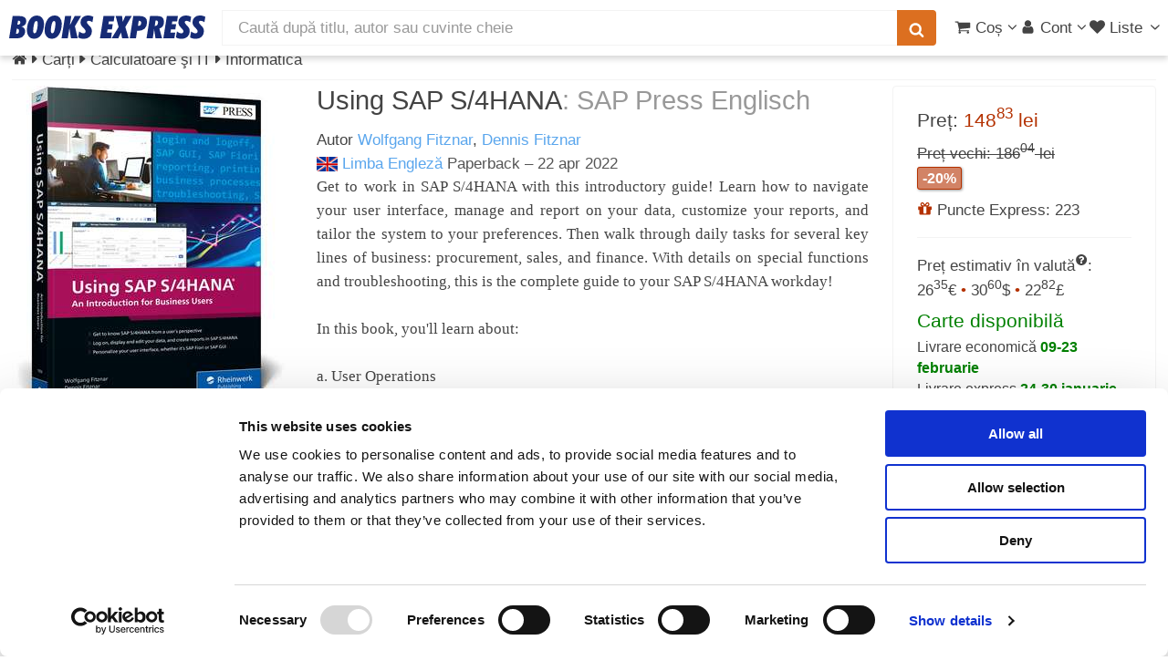

--- FILE ---
content_type: text/html; charset=UTF-8
request_url: https://www.books-express.ro/using-sap-s-4hana/p/uy,9781493219568
body_size: 28845
content:
<!DOCTYPE HTML><html lang="ro"><head><title>Using SAP S/4HANA (SAP Press Englisch) de Wolfgang Fitznar · 9781493219568</title> <meta name="viewport" content="width=device-width, initial-scale=1"> <meta http-equiv="content-type" content="text/html; charset=utf-8" /> <style> .carousel,.fill,.read-wrap{overflow:hidden}.carousel ul,ol,ul{list-style:none}a,abbr,acronym,address,applet,article,aside,audio,b,big,blockquote,body,canvas,caption,center,cite,code,dd,del,details,dfn,div,dl,dt,em,embed,fieldset,figcaption,figure,footer,form,h1,h2,h3,h4,h5,h6,header,hgroup,html,i,iframe,img,ins,kbd,label,legend,li,mark,menu,nav,object,ol,output,p,pre,q,ruby,s,samp,section,small,span,strike,strong,sub,summary,sup,table,tbody,td,tfoot,th,thead,time,tr,tt,u,ul,var,video{margin:0;padding:0;border:0;font:inherit;vertical-align:baseline}#products,b,strong{font-weight:700}article,aside,details,figcaption,figure,footer,header,hgroup,menu,nav,section{display:block}blockquote,q{quotes:none}blockquote:after,blockquote:before,q:after,q:before{content:"";content:none}table{border-collapse:collapse;border-spacing:0}body{-webkit-text-size-adjust:none;background:#fff}*,:after,:before{-moz-box-sizing:border-box;-webkit-box-sizing:border-box;box-sizing:border-box}.container.\31 25\%{width:100%;max-width:122.5%;min-width:98%}.container.\37 5\%{width:73.5%}.container.\35 0\%{width:49%}.container.\32 5\%{width:24.5%}.container{margin-left:auto;margin-right:auto;width:98%}@media screen and (max-width:1279px){.container.\31 25\%{width:100%;max-width:122.5%;min-width:98%}.container.\37 5\%{width:73.5%}.container.\35 0\%{width:49%}.container.\32 5\%{width:24.5%}.container{width:98%}}.row>*{float:left;clear:none;margin-left:0}.row:after,.row:before{content:"";display:block;clear:both;height:0}.row.uniform>*>:first-child{margin-top:0}.row.uniform>*>:last-child{margin-bottom:0}.row.\30 \%,.row.uniform.\30 \%{margin:0 0 -1px}.row.\30 \%>*{padding:0}.row.uniform.\30 \%>*{padding:0}.row.form.\30 \%>*{padding:0}.\31 2u{width:100%}.\38 u{width:66.66%}.\36 u{width:50%}.\34 u{width:33.33%}.\33 u{width:25%}.\32 u{width:16.66%}.\-8u{margin-left:66.66%}.\-6u{margin-left:50%}.\-4u{margin-left:33.33%}.\-3u{margin-left:25%}.\-2u{margin-left:16.66%}@media screen and (max-width:5000px){.\31 2u\(xxlarge\){width:100%}.\38 u\(xxlarge\){width:66.66%}.\36 u\(xxlarge\){width:50%}.\34 u\(xxlarge\){width:33.33%}.\33 u\(xxlarge\){width:25%}.\32 u\(xxlarge\){width:16.66%}.\-8u\(xxlarge\){margin-left:66.66%}.\-6u\(xxlarge\){margin-left:50%}.\-4u\(xxlarge\){margin-left:33.33%}.\-3u\(xxlarge\){margin-left:25%}.\-2u\(xxlarge\){margin-left:16.66%}}@media screen and (max-width:1600px){.\31 2u\(xlarge\){width:100%}.\38 u\(xlarge\){width:66.66%}.\36 u\(xlarge\){width:50%}.\34 u\(xlarge\){width:33.33%}.\33 u\(xlarge\){width:25%}.\32 u\(xlarge\){width:16.66%}.\-8u\(xlarge\){margin-left:66.66%}.\-6u\(xlarge\){margin-left:50%}.\-4u\(xlarge\){margin-left:33.33%}.\-3u\(xlarge\){margin-left:25%}.\-2u\(xlarge\){margin-left:16.66%}}.row>*{padding:0 0 0 1.5em}.row{border-bottom:solid 1px transparent;margin:0 0 -1px -1.5em}.row.uniform>*{padding:1.5em 0 0 1.5em}.row.uniform{margin:-1.5em 0 -1px -1.5em}.row.form>*{padding:.5em 0 0 1.5em}.row.\32 00\%>*{padding:0 0 0 3em}.row.\32 00\%{margin:0 0 -1px -3em}.row.uniform.\32 00\%>*{padding:3em 0 0 3em}.row.uniform.\32 00\%{margin:-3em 0 -1px -3em}.row.form.\32 00\%>*{padding:1em 0 0 3em}.row.\31 50\%>*{padding:0 0 0 2.25em}.row.\31 50\%{margin:0 0 -1px -2.25em}.row.uniform.\31 50\%>*{padding:2.25em 0 0 2.25em}.row.uniform.\31 50\%{margin:-2.25em 0 -1px -2.25em}.row.form.\31 50\%>*{padding:.75em 0 0 2.25em}.row.\35 0\%>*{padding:0 0 0 .75em}.row.\35 0\%{margin:0 0 -1px -.75em}.row.uniform.\35 0\%>*{padding:.75em 0 0 .75em}.row.uniform.\35 0\%{margin:-.75em 0 -1px -.75em}.row.form.\35 0\%>*{padding:.25em 0 0 .75em}.row.\32 5\%>*{padding:0 0 0 .375em}.row.\32 5\%{margin:0 0 -1px -.375em}.row.uniform.\32 5\%>*{padding:.375em 0 0 .375em}.row.uniform.\32 5\%{margin:-.375em 0 -1px -.375em}.box,.read-wrap{margin-bottom:1em}.row.form.\32 5\%>*{padding:.125em 0 0 .375em}@media screen and (max-width:1279px){.\31 2u\(large\){width:100%}.\38 u\(large\){width:66.66%}.\36 u\(large\){width:50%}.\34 u\(large\){width:33.33%}.\33 u\(large\){width:25%}.\32 u\(large\){width:16.66%}.\-8u\(large\){margin-left:66.66%}.\-6u\(large\){margin-left:50%}.\-4u\(large\){margin-left:33.33%}.\-3u\(large\){margin-left:25%}.\-2u\(large\){margin-left:16.66%}}body.is-loading *,body.is-loading:after,body.is-loading:before{-moz-animation:none!important;-webkit-animation:none!important;-ms-animation:none!important;animation:none!important;-moz-transition:none!important;-webkit-transition:none!important;-ms-transition:none!important;transition:none!important}body .jq-dropdown{display:none}body.phone{overflow-x:hidden}.right{float:right}.left{float:left}.fill{width:auto}#main.full,.carousel,.full{width:100%}ul{padding-left:1em}.color-theme-1{color:#293271}.color-theme-2{color:#495296}.color-theme-3{color:#46a4d7}.color-theme-4{color:#dc6f20}.color-theme-5{color:#b43100}.color-theme-6{color:green}.button,.color-bold,b,strong{color:#555}#main{padding:.5em 0 4em}.box{border-radius:4px;border:1px solid #f3f3f3;padding:1.5em}.box>:last-child,.box>:last-child>:last-child,.box>:last-child>:last-child>:last-child{margin-bottom:0}#breadcrumbs a,aside a,h1 a,h2 a,h3 a,h4 a{color:inherit;text-decoration:none}#sort-filter{height:2.2em}.subnav{height:2.1em;list-style-type:none;margin:0 0 .3em;padding:0 0 .3em;font-size:1em;border-bottom:1px solid #f3f3f3}.subnav a.filter{font-size:.8em;padding:3px 6px;border:1px solid #f3f3f3;white-space:nowrap;display:inline-block;line-height:1.1em;margin-bottom:.2em}.subnav a.filter.red{border-color:#b43100;color:#b43100}.subnav li{display:inline-block;margin:0;padding:0}.center{margin-left:auto;margin-right:auto}.show-medium,.show-mobile,.show-small,.show-xsmall{display:none}.dialog-page{max-width:25em;margin:3em auto}.series{line-height:1.1em;font-size:1.1em;margin:-.5em 0 0}@media screen and (max-width:5000px){.split-large{position:relative}.split-large:after{content:"";position:absolute;z-index:-1;top:0;bottom:0;left:50%;border-left:solid 1px #f3f3f3}}.carousel,.carousel ul,.ico,.middle,.notify-container,.read-wrap,sub,sup{position:relative}.read-wrap{max-height:410px}.read-wrap.small-wrap{max-height:135px}.read-wrap img.cover{margin:0 .5em .5em 0;max-width:135px;height:auto}img{background:#eee;background:linear-gradient(110deg,#ececec 8%,#f5f5f5 18%,#ececec 33%);background-size:400% 400%;animation:3s shine linear infinite;border-radius:1px}@keyframes shine{to{background-position-x:-400%}}.image.banner-wrapper img{border:1px solid #c7c7c7;box-shadow:0 2px 6px 0 rgba(0,0,0,.08)}.carousel{min-height:225px;white-space:nowrap;padding:5px 0}.carousel ul{display:inline-block;padding:0;margin:0;left:0}.phone .carousel{overflow-x:scroll;scroll-behavior:smooth}.separator-top{border-top:solid 1px #f3f3f3;margin-top:1em;padding-top:.5em}.fade-in-out{opacity:0;animation:fade-in .2s ease-in,fade-out .5s .2s ease-out}.fade-in-out.fade-in{opacity:1}@keyframes fade-in{100%{opacity:1}}@keyframes fade-out{0%{opacity:1}100%{opacity:0}}.ico{display:inline-block;stroke-width:0;stroke:currentColor;fill:currentColor;width:1em;height:1em;overflow:visible;transform-origin:center;bottom:-.125em}.middle{top:50%;-webkit-transform:translateY(-50%);-ms-transform:translateY(-50%);transform:translateY(-50%)}.ico-av{width:.6416015625em}.ico-ah{width:.357421875em}#whatsapp-btn{position:fixed;width:46px;height:46px;bottom:16px;right:16px;z-index:9999}#whatsapp-btn svg{width:100%;height:100%}em,i{font-style:italic}p{margin:0 0 .5em}p.no-margin{margin:0}h1,h3,h4{font-weight:400}h2,h5,h6{font-weight:700}a.hsub{color:#999}a.hsub:hover{color:#dc6f20}h1,h2,h3,h4,h5,h6{color:#444;line-height:1em;margin:0 0 .5em}h1 a,h2 a,h3 a,h4 a,h5 a,h6 a{color:inherit;text-decoration:none}h1 .hlinks,h2 .hlinks,h3 .hlinks,h4 .hlinks,h5 .hlinks,h6 .hlinks{float:right}h1 .hlinks a,h2 .hlinks a,h3 .hlinks a,h4 .hlinks a,h5 .hlinks a,h6 .hlinks a{color:#5AA6ED;font-size:.8em;font-weight:400}h1 .hlinks a:hover,h2 .hlinks a:hover,h3 .hlinks a:hover,h4 .hlinks a:hover,h5 .hlinks a:hover,h6 .hlinks a:hover{color:#dc6f20}h1 .hlinks a.small,h2 .hlinks a.small,h3 .hlinks a.small,h4 .hlinks a.small,h5 .hlinks a.small,h6 .hlinks a.small{font-size:.5em}h1+.subtitle,h2+.subtitle,h3+.subtitle,h4+.subtitle,h5+.subtitle,h6+.subtitle{margin:-.5em 0 .5em;line-height:1.3em}@media screen and (max-width:5000px){h1,h2,h3,h4,h5,h6{line-height:1.1em}h1{font-size:1.7em}h2,h3{font-size:1.35em}h4{font-size:1.2em}h4.multi-column{margin:.5em 0 0}h5{font-size:.9em}h6{font-size:.7em}}.fade,span.small,sub,sup{font-size:.8em}span.error{border-color:#b43100!important}hr{border:0;border-bottom:solid 1px #f3f3f3;margin:1em 0}hr.strong{border-bottom-color:#999}hr.major{margin:1.5em 0}hr.minor{margin:.5em 0}.fade{font-weight:400;color:#999}a.fade{color:#b43100}.align-left{text-align:left!important}.align-center{text-align:center}#header,.align-right{text-align:right}.strike{text-decoration:line-through}#header a,a,a:hover{text-decoration:none}.strong{font-weight:700}.serif{font-family:Georgia,"Times New Roman",Times,serif;font-weight:400}.narrow{font-family:"Arial Narrow",sans-serif;font-weight:300}sub{top:.5em}sup{top:-.5em}pre{-webkit-overflow-scrolling:touch;font-family:"Courier New",monospace;font-size:.9em;margin:0 0 1em}pre code{display:block;line-height:1.75em;padding:1em 1.5em;overflow-x:auto}.hidden,.ws{display:none}div.small{font-size:.8em;line-height:1.1em}body,input,select,textarea{color:#444;font-family:"Helvetica Neue",Arial,sans-serif;font-size:12pt;font-weight:400;line-height:1.5em}@media screen and (max-width:5000px){body,input,select,textarea{font-size:13pt}}a{color:#5AA6ED}a.plain{color:#444}a.plain:hover{color:#dc6f20}.ws{opacity:0;transition:opacity .2s linear}.wss{display:block;opacity:0;transition:opacity .2s linear}.clear{clear:both}aside.left a{color:#444}aside.left a:hover{color:#dc6f20}.small-facets{background-color:#fff}.pill{box-shadow:1px 1px 3px 0 rgba(0,0,0,.4);border-radius:3px;font-weight:700;padding:3px 5px;margin-top:3px;font-size:.9em;line-height:1em}.cyan-pill,.green-pill{font-weight:400;color:#fff}.red-pill{background-color:rgba(180,49,0,.6);color:#fff;border:1px solid #b43100}.blue-pill{background-color:rgba(73,82,150,.6);border:1px solid #495296;color:#fff}.cyan-pill{background-color:rgba(70,164,215,.6);border:1px solid #46a4d7}.green-pill{background-color:rgba(0,128,0,.6);border:1px solid green}#submenu,#submenu a{color:#FFF}.top-right{position:absolute;right:8px;top:-8px}.top-left{position:absolute;left:0;top:0}body{padding-top:3.5em}.stop-scrolling{height:100%;overflow:hidden}#hero{background:#FFF}#header,#header #search{background:#fff;color:#444}#header{display:flex;flex-flow:row nowrap;align-items:center;cursor:default;height:3.5em;left:0;position:fixed;top:0;width:100%;z-index:110;-webkit-transform:translate3d(0,0,0)}#header.up{box-shadow:0 4px 6px 0 rgba(0,0,0,.15)}#header #products-header{display:none;margin-left:.5em;font-size:1.4em}#header #logo{margin:0 0 0 .6em;width:215px}#header #nav-center{flex-grow:1;padding:.625em 1em;width:auto;white-space:nowrap}#header #nav-left{display:flex;flex-flow:row nowrap;align-items:center}#header #nav-right{padding-right:.3em;display:flex;flex-flow:row nowrap;align-items:center;gap:.5em}#header #search{height:2.25em;line-height:1.5em;border-radius:0;border:none;border:1px solid #f3f3f3}#header form{margin:0}#header button{padding:0 .75em;font-size:1em;height:2.25em;display:flex;align-items:center}#header button.search{border-bottom-left-radius:0;border-top-left-radius:0;margin-left:-2px;box-shadow:none}#header ul.nav,#submenu ul{list-style:none;margin:0}#header ul.nav{padding-left:0}#header ul.nav>li{display:inline-block;padding-left:3px}#header ul.nav>li:first-child{margin-left:0}#header ul.nav-btn{padding-left:.75em}#header a{-moz-transition:color .2s ease-in-out;-webkit-transition:color .2s ease-in-out;-ms-transition:color .2s ease-in-out;transition:color .2s ease-in-out;color:inherit}#header a#products{color:#b43100;font-weight:700}#header a:hover{color:#dc6f20}#header a[href="#nav"]{padding-left:.3em}#submenu{background:#495296;font-size:1em;font-weight:400}#submenu a:active,#submenu a:hover{text-decoration:underline}#submenu ul>li{display:inline-block;margin-right:.5em;padding:.5em 0}.logo-full,.logo-full svg{display:block;width:215px;height:26px}a[href="#nav"]{display:none}.notify-container,.select-inline,.select-wrapper.small span{display:inline-block}.notify-bubble{position:absolute;top:-9px;right:-11px;line-height:1.2em;padding:2px 5px 2px 6px;background-color:#E40000;color:#fff;font-size:.65em;border-radius:50%;box-shadow:1px 1px 1px gray}.carousel ul li,.carousel ul li .ttl,.select-wrapper,header p{position:relative}.submessage{background-color:#B40000;color:#FFF;text-align:center;font-weight:700;padding:3px}.submessage a,.submessage a:visited{color:#FFF}.submessage a:active,.submessage a:visited:active{color:#000}.submessage a.text:hover,.submessage a:visited.text:hover{text-decoration:underline}.submessage a.text,.submessage a:visited.text{margin-right:20px}header p{margin:0 0 .75em}.select-inline{width:auto;height:1.7em}.select-wrapper#editor,.select-wrapper#editor select{width:100%}.select-wrapper.small{font-size:.9em;height:2.44em;line-height:2.44em}.select-wrapper.small select{width:100%;top:.4em}.select-wrapper:before{content:"\e81c";-moz-osx-font-smoothing:grayscale;-webkit-font-smoothing:antialiased;font-family:fontello;font-style:normal;font-weight:400;text-transform:none!important;color:#f3f3f3;display:block;height:2.75em;line-height:2.75em;pointer-events:none;position:absolute;right:0;text-align:center;top:0;width:2.75em}.button,.select-button-small{font-weight:700;height:2.85em}.select-wrapper select::-ms-expand{display:none}.select-wrapper select{opacity:0;filter:alpha(opacity=0);visibility:visible;position:absolute;left:0;width:auto;top:0}.select-wrapper span{margin-right:1em}.select-wrapper.select-inline:before{height:1.7em;width:2em;line-height:1.7em}.button,.select-button-small{line-height:2.85em;display:inline-block}.select-button-small>select,.select-inline>select{margin-top:.5em}.select-wrapper.select-button-small:before{height:2.85em;width:2em;line-height:2.85em}.select-wrapper,input[type=email],input[type=password],input[type=tel],input[type=text],textarea{-moz-appearance:none;-webkit-appearance:none;-ms-appearance:none;appearance:none;background:#fff;border-radius:4px;border:none;border:1px solid #c7c7c7;color:inherit;display:block;outline:0;padding:0 1em;text-decoration:none;width:100%}.select-wrapper:invalid,input[type=email]:invalid,input[type=password]:invalid,input[type=tel]:invalid,input[type=text]:invalid,textarea:invalid{box-shadow:none}.select-wrapper:focus,input[type=email]:focus,input[type=password]:focus,input[type=tel]:focus,input[type=text]:focus,textarea:focus{border-color:#5AA6ED;box-shadow:0 0 0 1px #5AA6ED}.select-wrapper:disabled,input[type=email]:disabled,input[type=password]:disabled,input[type=tel]:disabled,input[type=text]:disabled,textarea:disabled{background:#f6f6f6;border:1px solid #f3f3f3}.select-wrapper.error,input[type=email].error,input[type=password].error,input[type=tel].error,input[type=text].error,textarea.error{border:1px solid #b43100}.select-button-small{width:auto;font-size:.8em;box-shadow:0 2px 5px 0 rgba(0,0,0,.2)}.button{-moz-appearance:none;-webkit-appearance:none;-ms-appearance:none;appearance:none;-moz-transition:background-color .2s ease-in-out,color .2s ease-in-out;-webkit-transition:background-color .2s ease-in-out,color .2s ease-in-out;-ms-transition:background-color .2s ease-in-out,color .2s ease-in-out;transition:background-color .2s ease-in-out,color .2s ease-in-out;background-color:#fff;border:1px solid #c7c7c7;text-shadow:none;box-shadow:0 2px 3px 0 rgba(0,0,0,.1);border-radius:4px;cursor:pointer;padding:0 1.5em;text-align:center;text-decoration:none;white-space:nowrap}.button.carousel-add2cart{margin-top:.5em}.button.small{font-size:.8em}.button.xsmall{font-size:.6em}.button.big{font-size:1.35em}.button.icon{padding-left:1.35em}.button.icon:before{margin-right:.5em}.button.primary{border:0;color:#fff;background-color:#46a4d7;text-shadow:0 .075em .075em rgba(0,0,0,.5)}.button.primary:hover{background-color:rgb(90.9666666667,174.3133333333,219.5333333333);color:#fff;transition:box-shadow .25s;box-shadow:0 2px 4px 0 rgba(0,0,0,.2)}.button.primary:active{background-color:rgb(49.0333333333,153.6866666667,210.4666666667)}.button.danger{background-color:#b43100;color:#fff;border:0}.button.danger:hover{background-color:rgb(205.5,55.9416666667,0)}.button.danger:active{background-color:rgb(154.5,42.0583333333,0)}.button.special{background-color:#dc6f20;color:#fff;border:0}.button.special:hover{background-color:rgb(225.4761904762,124.9107142857,52.0238095238)}.button.special:active{background-color:rgb(197.7380952381,99.7678571429,28.7619047619)}.carousel ul{-moz-transition:left .2s ease-in-out;-webkit-transition:left .2s ease-in-out;-ms-transition:left .2s ease-in-out;transition:left .2s ease-in-out}.carousel ul li{padding:0;display:inline-block}.carousel ul li .ttl{font-size:.8em;line-height:1.4em;padding:0 10px 0 0}.carousel ul li .ttl .a,.carousel ul li .ttl a{display:block;overflow-x:hidden;text-overflow:ellipsis;white-space:nowrap}.carousel ul li.unavailable{opacity:.4}.carousel ul li img{vertical-align:middle}.carousel a{display:inline-block}.carousel .controls{display:none;position:absolute;top:87px;width:39px;height:60px;font-size:60px;line-height:60px;color:#444;-moz-transition:opacity .2s ease-in-out;-webkit-transition:opacity .2s ease-in-out;-ms-transition:opacity .2s ease-in-out;transition:opacity .2s ease-in-out;opacity:0;background:#fff;padding:0;border:1px solid #f3f3f3;border-radius:4px;z-index:99}.carousel .controls.phone{border:none;background:0 0;top:100px}.carousel .carousel-left{left:0;border-bottom-left-radius:0;border-top-left-radius:0;padding-left:5px}.carousel .carousel-right{right:0;padding-left:10px;border-bottom-right-radius:0;border-top-right-radius:0}.carousel.images{min-height:120px}.carousel.active .controls{opacity:.8}.carousel.small{min-height:120px}.carousel.small li{min-width:70px;height:120px;padding:0 3px 0 0}.carousel.small li.prod-img>a>img{position:relative}.carousel.small .controls{top:32px;width:30px;height:55px;font-size:40px;line-height:55px}.carousel.small .ttl{font-size:1em}.carousel .vh{display:inline-block;height:100%;vertical-align:middle}.carousel .cover,.carousel-hover .cover{padding:0 10px 0 0}.carousel .cover img,.carousel-hover .cover img{vertical-align:middle}.carousel .vsep,.carousel-hover .vsep{border-right:1px solid #f3f3f3;margin-right:10px}.carousel .cover img,.carousel .vh,.carousel ul li img,.carousel-hover .cover img{vertical-align:middle}.fixed{width:300px;float:left}.fixed+div{margin-left:300px;overflow:hidden;padding-left:2em!important;float:none}.fixed figure{position:relative;display:inline-block}.fixed figure img{float:left}.fixed figure .gpreview{cursor:pointer;position:absolute;bottom:0;right:0;background:0 0}.fixed .specs{border-right:1px solid #f3f3f3;min-height:291px;padding-right:1em}.read-text{text-align:justify}.read-text h1,.read-text h2,.read-text h3,.read-text h4{font-size:1em}@media screen and (max-width:736px){.fixed figure{display:block;padding-bottom:100%;height:0;overflow:hidden;text-aligln:center}.fixed figure img{float:none}.fixed,.fixed+div{float:none;clear:both}.fixed{width:100%}.fixed+div{margin-left:0;padding-left:0!important}.read-text{font-size:.9em;line-height:1.3em}.ratings{margin:0 0 1em}}.interval{color:green;font-weight:700}.phone .carousel ul li:nth-child(n+2){display:none}.carousel ul li,.phone .carousel.active ul li{display:inline-block}.phone .carousel.multi-images li{width:98vw;text-align:center}.carousel ul{-moz-transition:left .2s ease-in-out;-webkit-transition:left .2s ease-in-out;-ms-transition:left .2s ease-in-out;transition:left .2s ease-in-out}.carousel ul li{padding:0;position:relative}.carousel ul li .ttl{font-size:.8em;line-height:1.4em;padding:0 10px 0 0;position:relative}.carousel ul li .ttl .a,.carousel ul li .ttl a{display:block;overflow-x:hidden;text-overflow:ellipsis;white-space:nowrap}.carousel ul li.unavailable{opacity:.4}.carousel a{display:inline-block}.carousel .controls{display:none;position:absolute;top:87px;width:39px;height:60px;font-size:60px;line-height:60px;color:#444;-moz-transition:opacity .2s ease-in-out;-webkit-transition:opacity .2s ease-in-out;-ms-transition:opacity .2s ease-in-out;transition:opacity .2s ease-in-out;opacity:0;background:#fff;padding:0;border:1px solid #f3f3f3;border-radius:4px;z-index:99}.carousel .controls.phone{border:none;background:0 0;top:100px}.carousel .carousel-left{left:0;border-bottom-left-radius:0;border-top-left-radius:0;padding-left:5px}.carousel .carousel-right{right:0;padding-left:10px;border-bottom-right-radius:0;border-top-right-radius:0}.carousel.images{min-height:120px}.carousel.active .controls{opacity:.8}.carousel.small{min-height:120px}.carousel.small li{min-width:70px;height:120px;padding:0 3px 0 0}.carousel.small li.prod-img>a>img{position:relative}.carousel.small .controls{top:32px;width:30px;height:55px;font-size:40px;line-height:55px}.carousel.small .ttl{font-size:1em}.carousel .vh{display:inline-block;height:100%}.carousel .cover,.carousel-hover .cover{padding:0 10px 0 0}.carousel .vsep,.carousel-hover .vsep{border-right:1px solid #f3f3f3;margin-right:10px}.read-less,.read-more{background:-webkit-linear-gradient(rgba(255,255,255,0),#fff,#fff);background:-o-linear-gradient(rgba(255,255,255,0),#fff,#fff);background:-moz-linear-gradient(rgba(255,255,255,0),#fff,#fff);background:linear-gradient(rgba(255,255,255,0),#fff,#fff);display:none;position:absolute;height:50px;padding-top:25px;vertical-align:bottom;text-align:right;bottom:0;left:0;right:0}</style><script>
function reveal() {
let elems = document.getElementsByClassName('ws');
for (let i = elems.length-1; i >= 0 ; i--) {
elems[i].className = elems[i].className.replace('ws', '');
}
elems = document.getElementsByClassName('wss');
for (let i = elems.length-1; i >= 0 ; i--) {
elems[i].className = elems[i].className.replace('wss', '');
}
}
</script> <link rel="stylesheet" href="/css/libs_1729402085.css" media="print" onload="this.media = 'all'"> <link rel="stylesheet" href="/css/main_1729402085.css" media="print" onload="this.media = 'all';reveal(this)"> <meta name="facebook-domain-verification" content="13xpopd3hn42flzbn33bzlprwlp9aw" /><link rel="canonical" href="https://www.books-express.ro/using-sap-s-4hana/p/uy,9781493219568" /><link rel="preconnect" href="https://www.googleadservices.com"><link rel="preconnect" href="https://www.googletagmanager.com"><script src="/js/skel.min.js" ></script><script>
skel.breakpoints({
xxlarge: '(max-width: 5000px)',
xlarge: '(max-width: 1600px)',
large: '(max-width: 1280px)',
medium: '(max-width: 1024px)',
small: '(max-width: 736px)',
xsmall: '(max-width: 480px)'
});
var App = window.App || { Model: {}, View: {}, Collection: {}, others: {}, user: {}};
App.is_logged = false;
App.imgBase = "i0";
</script><script src="/js/cash.min.js" ></script><script src="/js/libs_1729402085.js"></script><script src="/polyglot.i18n.js" ></script><script src="/js/main_1729402085.js" ></script><script src="/js/rating_1729402085.js" ></script><script src="/js/product_1729402085.js" ></script><script src="https://books.google.com/books?jscmd=viewapi&callback=App.setGPreview&bibkeys=9781493219568" ></script><script
src="https://js.sentry-cdn.com/1626d1a8b61c45f5a0e5e30a0f95b961.min.js"
crossorigin="anonymous"
async
></script><meta name="description" content="Cumpără cartea Using SAP S/4HANA de Wolfgang Fitznar la prețul de 148.83 lei, discount 20% cu livrare prin curier oriunde în România." /> <meta http-equiv="X-UA-Compatible" content="IE=Edge"/> <meta property="og:title" content="Using SAP S/4HANA"><meta property="og:site_name" content="Books Express"><meta property="og:description" content="Get to work in SAP S/4HANA with this introductory guide! Learn how to navigate your user interface, manage and report on your data"><meta property="og:image" content="https://i1.books-express.ro/be/9781493219568/using-sap-s-4hana.jpg"><meta property="og:image:secure_url" content="https://i1.books-express.ro/be/9781493219568/using-sap-s-4hana.jpg"><meta property="og:image:width" content="300"><meta property="og:image:height" content="352"><meta property="og:image:type" content="image/jpg"><meta property="og:type" content="book"><meta property="book:isbn" content="9781493219568"> <meta property="book:author" content="http://www.books-express.ro/wolfgang-fitznar/c/102396433"> <meta property="book:author" content="http://www.books-express.ro/dennis-fitznar/c/108846648"> <meta property="book:release_date" content="22 aprilie 2022"> <script type="application/ld+json">
{"@context":"https://schema.org","@type":"ItemPage","breadcrumb":{"@type":"BreadcrumbList","itemListElement":[{"@type":"ListItem","position":1,"item":{"@id":"/carti","name":"Cărți"}},{"@type":"ListItem","position":2,"item":{"@id":"/carti/calculatoare-si-it/u","name":"Calculatoare şi IT"}},{"@type":"ListItem","position":3,"item":{"@id":"/carti/calculatoare-si-it-informatica/uy","name":"Informatică"}}]},"mainContentOfPage":{"@type":["Product","Book"],"gtin13":"9781493219568","@id":"https://books-express.ro/29c2f5fd2491c48d5a5d3766d43b46108a7c4c00","image":"https://i1.books-express.ro/be/9781493219568/using-sap-s-4hana.jpg","name":"Using SAP S/4HANA","workExample":{"@type":"Book","@id":"https://books-express.ro/9781493219568","bookFormat":"https://schema.org/Paperback","inLanguage":"English","isbn":"9781493219568","name":"Using SAP S/4HANA","image":"https://i1.books-express.ro/be/9781493219568/using-sap-s-4hana.jpg","numberOfPages":420,"publisher":{"@type":"Organization","name":"Rheinwerk Verlag GmbH"},"datePublished":"2022-04-22"},"offers":{"@type":"Offer","availability":"https://schema.org/InStock","condition":"https://schema.org/NewCondition","price":148.83,"priceCurrency":"RON","shippingDetails":{"@type":"OfferShippingDetails","shippingRate":{"@type":"MonetaryAmount","currency":"RON","value":19.99},"shippingDestination":{"@type":"DefinedRegion","addressCountry":"RO"},"deliveryTime":{"@type":"ShippingDeliveryTime","handlingTime":{"@type":"QuantitativeValue","minValue":"0","maxValue":"1","unitCode":"DAY"},"transitTime":{"@type":"QuantitativeValue","minValue":22,"maxValue":36,"unitCode":"DAY"}}}},"author":{"@type":"Person","name":"Wolfgang Fitznar"}}}
</script> </head><body data-page-id="9781493219568" class="desktop"> <svg xmlns="http://www.w3.org/2000/svg" class="hidden"><symbol id="logo-books-express" viewBox="0 0 215 26"><path d="M0,25L3.88,0.49h6.3q4.58,0,6.59,1.33a4.8,4.8,0,0,1,2,4.32,5.75,5.75,0,0,1-1.3,3.92,7,7,0,0,1-3.91,2.07,5.46,5.46,0,0,1,3,1.9,5.25,5.25,0,0,1,1,3.29,7.63,7.63,0,0,1-.72,3.27,7.11,7.11,0,0,1-2,2.58A7.41,7.41,0,0,1,12,24.59,17.42,17.42,0,0,1,7.64,25H0ZM7.54,19.9L7.89,20l0.47,0a2.18,2.18,0,0,0,1.83-.81,3.71,3.71,0,0,0,.63-2.32,2.39,2.39,0,0,0-.57-1.74,2.31,2.31,0,0,0-1.72-.58H8.33ZM9,10l0.28,0H9.8a2.46,2.46,0,0,0,1.8-.65,2.35,2.35,0,0,0,.66-1.76,1.82,1.82,0,0,0-.53-1.42,2.23,2.23,0,0,0-1.55-.48L10,5.7l-0.22,0Z" style="fill:#162b75"/><path d="M27.16,25.52A6.9,6.9,0,0,1,21.59,23a10.12,10.12,0,0,1-2.11-6.71,25.18,25.18,0,0,1,.88-6.64,17.66,17.66,0,0,1,2.38-5.41,9.91,9.91,0,0,1,3.4-3.16,9.13,9.13,0,0,1,4.41-1,6.92,6.92,0,0,1,5.6,2.48,10.2,10.2,0,0,1,2.07,6.75,25.1,25.1,0,0,1-.87,6.62A18,18,0,0,1,35,21.31a9.57,9.57,0,0,1-3.37,3.15A9.21,9.21,0,0,1,27.16,25.52Zm-0.82-8.67a4.15,4.15,0,0,0,.37,2,1.26,1.26,0,0,0,1.17.63,1.64,1.64,0,0,0,1.25-.57,5.11,5.11,0,0,0,.94-1.83A23,23,0,0,0,31,13.14a30,30,0,0,0,.34-4.4,4.44,4.44,0,0,0-.35-2,1.16,1.16,0,0,0-1.09-.65,1.78,1.78,0,0,0-1.33.56,4.54,4.54,0,0,0-.93,1.81,26,26,0,0,0-.91,4A28.81,28.81,0,0,0,26.34,16.84Z" style="fill:#162b75"/><path d="M46.58,25.52A6.9,6.9,0,0,1,41,23a10.12,10.12,0,0,1-2.11-6.71,25.18,25.18,0,0,1,.88-6.64,17.66,17.66,0,0,1,2.38-5.41,9.91,9.91,0,0,1,3.4-3.16A9.13,9.13,0,0,1,50,0a6.92,6.92,0,0,1,5.6,2.48,10.2,10.2,0,0,1,2.07,6.75,25.1,25.1,0,0,1-.87,6.62,18,18,0,0,1-2.39,5.43A9.57,9.57,0,0,1,51,24.47,9.21,9.21,0,0,1,46.58,25.52Zm-0.82-8.67a4.15,4.15,0,0,0,.37,2,1.26,1.26,0,0,0,1.17.63,1.64,1.64,0,0,0,1.25-.57,5.11,5.11,0,0,0,.94-1.83,23,23,0,0,0,.89-3.94,30,30,0,0,0,.34-4.4,4.44,4.44,0,0,0-.35-2,1.16,1.16,0,0,0-1.09-.65A1.78,1.78,0,0,0,48,6.63,4.54,4.54,0,0,0,47,8.44a26,26,0,0,0-.91,4A28.81,28.81,0,0,0,45.76,16.84Z" style="fill:#162b75"/><path d="M57.46,25L61.34,0.49h6.81L66.54,10.74,71.93,0.49h6.94L72.1,11.82,75.17,25H67.78L66.06,13.87,64.29,25H57.46Z" style="fill:#162b75"/><path d="M76.75,17.48A9.17,9.17,0,0,0,79.14,19a6.27,6.27,0,0,0,2.41.52,2.28,2.28,0,0,0,1.62-.56,2,2,0,0,0,.6-1.54,3.21,3.21,0,0,0-.5-1.67,12.24,12.24,0,0,0-1.94-2.21,12.13,12.13,0,0,1-2.39-3,6.26,6.26,0,0,1-.65-2.86A7.26,7.26,0,0,1,80.5,2.07a8.46,8.46,0,0,1,6-2.07,12.13,12.13,0,0,1,2.93.34,13.62,13.62,0,0,1,2.83,1.07l-1,6a10.16,10.16,0,0,0-2.15-1.18,5.54,5.54,0,0,0-2-.4,1.93,1.93,0,0,0-1.35.45,1.56,1.56,0,0,0-.49,1.22q0,1,1.89,2.92l0.37,0.37A11.77,11.77,0,0,1,90.07,14a7.55,7.55,0,0,1,.6,3.11,8.1,8.1,0,0,1-2.42,6.2,9.28,9.28,0,0,1-6.61,2.27,13,13,0,0,1-3.39-.43A8.54,8.54,0,0,1,75.57,24Z" style="fill:#162b75"/><path d="M99.56,25l3.88-24.54h12.09l-0.94,6h-5.27L108.8,9.56h4.77l-0.89,5.75h-4.77l-0.55,3.38h5.28l-1,6.34H99.56Z" style="fill:#162b75"/><path d="M120,12.61L116.71,0.49h7.06L124.52,7l2.81-6.51h7.09l-7.09,12.12L131,25h-7.22l-1.1-6.47L119.59,25h-7.22Z" style="fill:#162b75"/><path d="M132.18,25l3.88-24.54h5.85q4.9,0,7.07,1.62t2.17,5.25q0,4.59-2.58,7.05t-7.38,2.46l-0.46,0-0.46,0L139,25h-6.82ZM142,5.92l-0.85,5.43,0.28,0h0.37a2.68,2.68,0,0,0,2.18-.87,4.06,4.06,0,0,0,.73-2.64,1.8,1.8,0,0,0-.6-1.47,2.71,2.71,0,0,0-1.76-.5H142Z" style="fill:#162b75"/><path d="M150.58,25l3.88-24.54h5.75q5.42,0,7.47,1.43t2,4.87a8.7,8.7,0,0,1-1.3,4.94,6.14,6.14,0,0,1-3.74,2.56l3,10.74h-7.22l-1.54-9.92L157.4,25h-6.82Zm9-13.6h0.37a3,3,0,0,0,2.39-1,4.25,4.25,0,0,0,.84-2.83,2.06,2.06,0,0,0-.54-1.56,2.35,2.35,0,0,0-1.66-.5l-0.23,0-0.26,0Z" style="fill:#162b75"/><path d="M169,25l3.88-24.54H185l-0.94,6h-5.27l-0.52,3.13H183l-0.89,5.75h-4.77l-0.55,3.38h5.28l-1,6.34H169Z" style="fill:#162b75"/><path d="M183.94,17.48A9.17,9.17,0,0,0,186.34,19a6.27,6.27,0,0,0,2.41.52,2.28,2.28,0,0,0,1.62-.56,2,2,0,0,0,.6-1.54,3.21,3.21,0,0,0-.5-1.67,12.26,12.26,0,0,0-1.94-2.21,12.15,12.15,0,0,1-2.39-3,6.26,6.26,0,0,1-.65-2.86,7.26,7.26,0,0,1,2.22-5.58,8.46,8.46,0,0,1,6-2.07,12.13,12.13,0,0,1,2.93.34,13.62,13.62,0,0,1,2.83,1.07l-1,6a10.16,10.16,0,0,0-2.15-1.18,5.54,5.54,0,0,0-2-.4,1.93,1.93,0,0,0-1.35.45,1.56,1.56,0,0,0-.49,1.22q0,1,1.89,2.92l0.37,0.37A11.77,11.77,0,0,1,197.27,14a7.54,7.54,0,0,1,.6,3.11,8.1,8.1,0,0,1-2.42,6.2,9.28,9.28,0,0,1-6.61,2.27,13,13,0,0,1-3.39-.43A8.54,8.54,0,0,1,182.77,24Z" style="fill:#162b75"/><path d="M199.48,17.48A9.17,9.17,0,0,0,201.87,19a6.27,6.27,0,0,0,2.41.52,2.28,2.28,0,0,0,1.62-.56,2,2,0,0,0,.6-1.54,3.21,3.21,0,0,0-.5-1.67,12.26,12.26,0,0,0-1.94-2.21,12.15,12.15,0,0,1-2.39-3A6.26,6.26,0,0,1,201,7.65a7.26,7.26,0,0,1,2.22-5.58,8.46,8.46,0,0,1,6-2.07,12.13,12.13,0,0,1,2.93.34A13.62,13.62,0,0,1,215,1.41l-1,6a10.16,10.16,0,0,0-2.15-1.18,5.54,5.54,0,0,0-2-.4,1.93,1.93,0,0,0-1.35.45A1.56,1.56,0,0,0,208,7.48q0,1,1.89,2.92l0.37,0.37A11.77,11.77,0,0,1,212.81,14a7.54,7.54,0,0,1,.6,3.11,8.1,8.1,0,0,1-2.42,6.2,9.28,9.28,0,0,1-6.61,2.27,13,13,0,0,1-3.39-.43A8.54,8.54,0,0,1,198.31,24Z" style="fill:#162b75"/></symbol><symbol id="logo-be" viewBox="0 0 36 26"><path d="M0,25.77L4.07,0H10.7q4.81,0,6.92,1.39a5,5,0,0,1,2.11,4.54A6,6,0,0,1,18.35,10a7.35,7.35,0,0,1-4.11,2.17,5.73,5.73,0,0,1,3.12,2,5.51,5.51,0,0,1,1.1,3.46,8,8,0,0,1-.76,3.43,7.47,7.47,0,0,1-2.13,2.71,7.78,7.78,0,0,1-3,1.5A18.3,18.3,0,0,1,8,25.77H0Zm7.92-5.38,0.37,0.05,0.49,0a2.29,2.29,0,0,0,1.92-.85,3.9,3.9,0,0,0,.66-2.44,2.51,2.51,0,0,0-.6-1.83A2.43,2.43,0,0,0,9,14.74H8.75ZM9.5,9.94l0.3,0h0.49a2.58,2.58,0,0,0,1.89-.68,2.46,2.46,0,0,0,.69-1.84A1.92,1.92,0,0,0,12.32,6a2.34,2.34,0,0,0-1.62-.5l-0.25,0-0.23,0Z" style="fill:#162b75"/><path d="M19.23,25.77L23.3,0H36L35,6.25H29.48L28.94,9.53h5l-0.93,6H28l-0.58,3.55H33l-1.05,6.65H19.23Z" style="fill:#162b75"/></symbol></svg><header id="header" class="up"> <div id="nav-left"> <a href="/categorii-produse" id="products-header"><svg class="ico" data-jq-dropdown="#products-menu"><use href="/icons.svg#ico-menu"/></svg></a> <div id="logo"><a href="https://www.books-express.ro" class="logo-full" title="Books Express este o librarie online cu carti din toata lumea"><svg xmlns="http://www.w3.org/2000/svg" role="img" aria-label="Carti in Engleza - Librarie online carti in limba engleza si carti straine logo - books-express.ro"><title>Libraria online Books Express</title><use href="#logo-books-express"></use></svg></a></div> </div> <div id="nav-center" class="hide-small"> <form action="/search" method="GET" id="search-form"> <button class="button special search right" type="submit"><svg class="ico"><use href="/icons.svg#ico-search"/></svg></button> <div class="fill"> <input type="text" id="search" name="q" placeholder="Caută după titlu, autor sau cuvinte cheie" autocomplete="off"> </div> </form> </div> <ul class="nav" id="nav-right"> <li><a id="show-cart" aria-label="Coș cumpărături" class="drop-menu" data-jq-dropdown="#cart-data" href="/cart"><svg class="ico"><use href="/icons.svg#ico-basket"/></svg> <span class="hide-medium"> Coș</span> <svg class="ico ico-av"><use href="/icons.svg#ico-angle-down"/></svg></a></li> <li><a id="show-user" aria-label="Cont utilizator" class="drop-menu" data-jq-dropdown="#user-data" href="/user"><svg class="ico"><use href="/icons.svg#ico-user"/></svg><span class="hide-medium"> Cont</span> <svg class="ico ico-av"><use href="/icons.svg#ico-angle-down"/></svg></a></li> <li><a id="show-lists" aria-label="Liste lectură" class="drop-menu" data-jq-dropdown="#lists-data" href="/lists"><svg class="ico"><use href="/icons.svg#ico-heart"/></svg><span class="hide-medium"> Liste</span> <svg class="ico"><use href="/icons.svg#ico-angle-down"/></svg></a></li> </ul> </header><div id="search-suggest"> <ul class="items"></ul></div> <div id="submenu"> <ul> <li class="nav"><a href="/categorii-produse" id="products" data-jq-dropdown="#products-menu">Produse <svg class="ico"><use href="/icons.svg#ico-down-open"/></svg></a></li> <li class="hide-small right"><a href="/contact"><svg class="ico"><use href="/icons.svg#ico-info-circled"/></svg> Contact</a></li> <li><a href="/reduceri">Reduceri</a></li> <li><a href="/top/carti">Top vânzări</a></li> <li><a href="/carti?n=1">Noutăți</a></li> </ul> </div> <div id="products-menu" class="jq-dropdown jq-dropdown-tip" style="display: none"> <a class="no-style" href="/carti"><label>Cărți</label></a> <ul class="jq-dropdown-menu"> <li><a class="category-menu" href="/carti/fictiune/f" data-id="#prod-fictiune"><svg class="ico ico-ah right color-bold"><use href="/icons.svg#ico-angle-right"/></svg> Ficțiune</a></li> <li><a class="category-menu" href="/carti/business/k" data-id="#prod-business"><svg class="ico ico-ah right color-bold"><use href="/icons.svg#ico-angle-right"/></svg> Business</a></li> <li><a class="category-menu" href="/carti/medicina/m" data-id="#prod-medicina"><svg class="ico ico-ah right color-bold"><use href="/icons.svg#ico-angle-right"/></svg> Medicină</a></li> <li><a class="category-menu" href="/carti/lifestyle/w" data-id="#prod-lifestyle"><svg class="ico ico-ah right color-bold"><use href="/icons.svg#ico-angle-right"/></svg> Lifestyle</a></li> <li><a class="category-menu" href="/carti/copii-si-adolescenti/y" data-id="#prod-copii-tineri"><svg class="ico ico-ah right color-bold"><use href="/icons.svg#ico-angle-right"/></svg> Copii și adolescenți</a></li> <li><a class="category-menu" href="/carti/biografii-memorii-jurnale/b" data-id="#prod-biografii"><svg class="ico ico-ah right color-bold"><use href="/icons.svg#ico-angle-right"/></svg> Biografii</a></li> <li><a class="category-menu" href="/carti/arta-arhitectura-si-design/a" data-id="#prod-arte"><svg class="ico ico-ah right color-bold"><use href="/icons.svg#ico-angle-right"/></svg> Artă, arhitectură şi design</a></li> <li><a class="category-menu" href="/carti/calculatoare-si-it/u" data-id="#prod-it"><svg class="ico ico-ah right color-bold"><use href="/icons.svg#ico-angle-right"/></svg> Calculatoare și IT</a></li> <li><a class="category-menu" href="/carti/stiinte/s" data-id="#prod-stiinte"><svg class="ico ico-ah right color-bold"><use href="/icons.svg#ico-angle-right"/></svg> Științe</a></li> <li><a class="category-menu" href="/carti/tehnologie-si-inginerie/t" data-id="#prod-inginerie"><svg class="ico ico-ah right color-bold"><use href="/icons.svg#ico-angle-right"/></svg> Tehnologie și inginerie</a></li> <li class="jq-dropdown-divider"></li> <li><a class="category-menu" href="#" data-id="#prod-altele"><svg class="ico ico-ah right color-bold"><use href="/icons.svg#ico-angle-right"/></svg> Papetărie, jocuri, reviste</a></li> </ul> <div id="products-submenus"> <div id="prod-fictiune" class="prod-submenu"> <h4><a class="no-style" href="/carti/fictiune/f">Ficțiune</a></h4> <ul class="col3 right"> <li class="strong"><a href="/top/carti/fictiune/f">Top vânzări</a></li> <li class="strong"><a href="/carti/fictiune/f?n=1">Noutăți</a></li> <li class="strong"><a href="/reduceri/fictiune">Reduceri</a></li> <li class="strong"><a href="/carti/fictiune/f?e=100">Livrare imediată</a></li> <li class="strong"><a href="/wished/carti/fictiune/f">Cele mai dorite</a></li> <li ><a href="/nominalizarile-nebula-2017-romane/l/65921">Nominalizările Nebula 2017: Romane</a></li> <li ><a href="/books-to-read-before-they-re-2017-movies/l/61746">Books to Read Before They're 2017 Movies</a></li> </ul> <ul class="col2 right"> <li class="strong">Autori celebri</li> <li><a href="/andrzej-sapkowski/c/1309945">Andrzej Sapkowski</a></li> <li><a href="/neil-gaiman/c/238463">Neil Gaiman</a></li> <li><a href="/j-k-rowling/c/552038">J. K. Rowling</a></li> <li class="strong">Edituri de top</li> <li><a href="/bloomsbury-publishing/b/100056433?s=F">Bloomsbury Publishing</a></li> <li><a href="/penguin-books/b/100064781?s=F">Penguin Books</a></li> <li><a href="/little-brown-book-group/b/100054787?s=F">Little Brown Book Group</a></li> <li class="strong">Serii</li> <li><a href="/the-walking-dead/s/90006578">The Walking Dead</a></li> <li><a href="/romane-warcraft/s/90654906">Romane Warcraft</a></li> <li><a href="/the-witcher-orion/s/90654874">The Witcher – Orion</a></li> <li><a href="/me-before-you/s/90609816">Me Before You</a></li> </ul> <ul class="col1 left"> <li><a href="/carti/fictiune-aventura/fj">Aventură</a></li> <li><a href="/carti/fictiune-comics-si-romane-grafice/fx">Comics și romane grafice</a></li> <li><a href="/carti/fictiune-fantasy/fm">Fantasy</a></li> <li><a href="/carti/fictiune-fictiune-clasica/fc">Ficţiune clasică</a></li> <li><a href="/carti/fictiune-fictiune-contemporana/fa">Ficţiune contemporană</a></li> <li><a href="/carti/fictiune-fictiune-erotica/fp">Ficţiune erotică</a></li> <li><a href="/carti/fictiune-fictiune-istorica/fv">Ficţiune istorică</a></li> <li><a href="/carti/fictiune-fictiune-spirituala/fw">Ficţiune spirituală</a></li> <li><a href="/carti/fictiune-horror-si-fantome/fk">Horror şi fantome</a></li> <li><a href="/carti/fictiune-romane-de-dragoste/fr">Romane de dragoste</a></li> <li><a href="/carti/fictiune-romane-politiste/ff">Romane poliţiste</a></li> <li><a href="/carti/fictiune-saga/ft">Saga</a></li> <li><a href="/carti/fictiune-science-fiction/fl">Science fiction</a></li> <li><a href="/carti/fictiune-thriller-suspans/fh">Thriller &amp; Suspans</a></li> </ul> </div> <div id="prod-business" class="prod-submenu"> <h4><a class="no-style" href="/carti/business/k">Business</a></h4> <ul class="col3 right"> <li class="strong"><a href="/top/carti/business/k">Top vânzări</a></li> <li class="strong"><a href="/carti/business/k?n=1">Noutăți</a></li> <li class="strong"><a href="/reduceri/business">Reduceri</a></li> <li class="strong"><a href="/carti/business/k?e=100">Livrare imediată</a></li> <li class="strong"><a href="/wished/carti/business/k">Cele mai dorite</a></li> <li ><a href="/lista-de-lectura-a-lui-bill-gates/l/60761">Lista de lectură a lui Bill Gates</a></li> <li ><a href="/recomandarile-lui-malcolm-gladwell/l/56609">Recomandările lui Malcolm Gladwell</a></li> </ul> <ul class="col2 right"> <li class="strong">Autori celebri</li> <li><a href="/philip-kotler/c/40259">Philip Kotler</a></li> <li><a href="/timothy-ferriss/c/1014028">Timothy Ferriss</a></li> <li><a href="/taiichi-ohno/c/572413">Taiichi Ohno</a></li> <li><a href="/seth-godin/c/246606">Seth Godin</a></li> <li><a href="/dale-carnegie/c/517689">Dale Carnegie</a></li> <li class="strong">Edituri de top</li> <li><a href="/wiley/b/100137247?s=K">Wiley</a></li> <li><a href="/kogan-page/b/100134067?s=K">Kogan Page</a></li> <li><a href="/publica/b/100081889?s=K">PUBLICA</a></li> <li class="strong">Serii</li> <li><a href="/ted-books/s/90045236">TED Books</a></li> <li><a href="/the-4-hour-work-week/s/90655342">The 4-Hour Work Week</a></li> </ul> <ul class="col1 left"> <li><a href="/carti/business-afaceri-si-management/kj">Afaceri şi management</a></li> <li><a href="/carti/business-antreprenoriat/kjh">Antreprenoriat</a></li> <li><a href="/carti/business-dezvoltarea-carierei/ks">Dezvoltarea carierei</a></li> <li><a href="/carti/business-economie/kc">Economie</a></li> <li><a href="/carti/business-finante-si-contabilitate/kf">Finanţe şi contabilitate</a></li> <li><a href="/carti/business-legislatie-si-drept/kl">Legislaţie şi drept</a></li> <li><a href="/carti/business-management/kjm">Management</a></li> <li><a href="/carti/business-studii-industriale/kn">Studii industriale</a></li> <li><a href="/carti/business-vanzari-si-marketing/kjs">Vânzări şi marketing</a></li> </ul> </div> <div id="prod-medicina" class="prod-submenu"> <h4><a class="no-style" href="/carti/medicina/m">Medicină</a></h4> <ul class="col3 right"> <li class="strong"><a href="/top/carti/medicina/m">Top vânzări</a></li> <li class="strong"><a href="/carti/medicina/m?n=1">Noutăți</a></li> <li class="strong"><a href="/reduceri/medicina">Reduceri</a></li> <li class="strong"><a href="/carti/medicina/m?e=100">Livrare imediată</a></li> <li class="strong"><a href="/wished/carti/medicina/m">Cele mai dorite</a></li> <li ><a href="/atlase-medicale-pentru-studenti/l/70789">Atlase medicale pentru studenți</a></li> </ul> <ul class="col2 right"> <li class="strong">Autori celebri</li> <li><a href="/carl-e-misch/c/644049">Carl E. Misch</a></li> <li><a href="/donald-c-plumb/c/1239587">Donald C. Plumb</a></li> <li><a href="/anne-m-gilroy/c/1678190">Anne M. Gilroy</a></li> <li class="strong">Edituri de top</li> <li><a href="/elsevier/b/100056139?s=M">Elsevier</a></li> <li><a href="/oxford-university-press/b/100081127?s=M">Oxford University Press</a></li> <li class="strong">Serii</li> <li><a href="/netter-atlase-si-carti-medicale/s/90620409">Netter - Atlase și cărți medicale </a></li> <li><a href="/carti-medicina-harrison-s/s/90612135">Cărți medicină Harrison's</a></li> <li><a href="/gray-s-anatomy-atlase-si-carti-medicale/s/90620366">Gray's Anatomy - Atlase și cărți medicale</a></li> </ul> <ul class="col1 left"> <li><a href="/carti/medicina-alte-specialitati-medicale/mm">Alte specialități medicale</a></li> <li><a href="/carti/medicina-asistenta-medicala/mq">Asistenţă medicală</a></li> <li><a href="/carti/medicina-discipline-chirurgicale/mn">Discipline chirurgicale</a></li> <li><a href="/carti/medicina-generalitati/mb">Generalități</a></li> <li><a href="/carti/medicina-medicina-alternativa/mx">Medicină alternativă</a></li> <li><a href="/carti/medicina-medicina-interna/mj">Medicină internă</a></li> <li><a href="/carti/medicina-medicina-preclinica/mf">Medicină preclinică</a></li> <li><a href="/carti/medicina-medicina-veterinara/mz">Medicină veterinară</a></li> <li><a href="/carti/medicina-referinte-medicale/mr">Referințe medicale</a></li> <li><a href="/carti/medicina-stomatologie/mmd">Stomatologie</a></li> </ul> </div> <div id="prod-lifestyle" class="prod-submenu"> <h4><a class="no-style" href="/carti/lifestyle/w">Lifestyle</a></h4> <ul class="col3 right"> <li class="strong"><a href="/top/carti/lifestyle/w">Top vânzări</a></li> <li class="strong"><a href="/carti/lifestyle/w?n=1">Noutăți</a></li> <li class="strong"><a href="/carti/lifestyle/w?e=100">Livrare imediată</a></li> <li class="strong"><a href="/wished/carti/lifestyle/w">Cele mai dorite</a></li> </ul> <ul class="col2 right"> <li class="strong">Autori celebri</li> <li><a href="/raymond-blanc/c/511828">Raymond Blanc</a></li> <li><a href="/jane-packer/c/559007">Jane Packer</a></li> <li><a href="/johanna-basford/c/101132729">Johanna Basford</a></li> <li><a href="/jamie-oliver/c/525611">Jamie Oliver</a></li> <li class="strong">Edituri de top</li> <li><a href="/assouline/b/100111056?s=W">Assouline</a></li> <li><a href="/chronicle-books/b/100055499?s=W">Chronicle Books</a></li> <li><a href="/rp-s-and-cico-books/b/100065394?s=W">RP&amp;S and Cico Books</a></li> <li class="strong">Serii</li> <li><a href="/reviste-si-publicatii-kinfolk/s/90007367">Reviste și publicații Kinfolk</a></li> <li><a href="/carti-de-colorat-johanna-basford/s/90612157">Cărți de colorat Johanna Basford</a></li> <li><a href="/carti-the-school-of-life/s/90007361">Cărți The School of Life</a></li> </ul> <ul class="col1 left"> <li><a href="/carti/lifestyle-animale-de-companie/wn">Animale de companie</a></li> <li><a href="/carti/lifestyle-casa-si-gradina/wk">Casa și grădina</a></li> <li><a href="/carti/lifestyle-colectii-si-antichitati/wc">Colecții și antichităţi</a></li> <li><a href="/carti/lifestyle-dezvoltare-personala/wp">Dezvoltare personală</a></li> <li><a href="/carti/lifestyle-familia-si-sanatatea/we">Familia şi sănătatea</a></li> <li><a href="/carti/lifestyle-fashion-si-stil-personal/wj">Fashion și stil personal</a></li> <li><a href="/carti/lifestyle-gastronomie/wb">Gastronomie</a></li> <li><a href="/carti/lifestyle-gradinarit/wm">Grădinărit</a></li> <li><a href="/carti/lifestyle-handmade/wf">Handmade</a></li> <li><a href="/carti/lifestyle-produse-diverse/wz">Produse diverse</a></li> <li><a href="/carti/lifestyle-spiritualitate/wx">Spiritualitate</a></li> <li><a href="/carti/lifestyle-sport-si-recreere/ws">Sport si recreere</a></li> <li><a href="/carti/lifestyle-transport/wg">Transport</a></li> <li><a href="/carti/lifestyle-umor/wh">Umor</a></li> <li><a href="/carti/lifestyle-vacanta-si-calatorii/wt">Vacanţă şi călătorii</a></li> </ul> </div> <div id="prod-copii-tineri" class="prod-submenu"> <h4><a class="no-style" href="/carti/copii-si-adolescenti/y">Copii și adolescenți</a></h4> <ul class="col3 right"> <li class="strong"><a href="/top/carti/copii-si-adolescenti/y">Top vânzări</a></li> <li class="strong"><a href="/carti/copii-si-adolescenti/y?n=1">Noutăți</a></li> <li class="strong"><a href="/carti/copii-si-adolescenti/y?e=100">Livrare imediată</a></li> <li class="strong"><a href="/wished/carti/copii-si-adolescenti/y">Cele mai dorite</a></li> <li ><a href="/100-cele-mai-bune-carti-pentru-copii-ale-tuturor-timpurilor/l/69633">100 cele mai bune cărți pentru copii ale tuturor timpurilor</a></li> </ul> <ul class="col2 right"> <li class="strong">Autori celebri</li> <li><a href="/j-k-rowling/c/552038">J. K. Rowling</a></li> <li><a href="/sarah-j-maas/c/4022884">Sarah J. Maas</a></li> <li><a href="/leigh-bardugo/c/3932711">Leigh Bardugo</a></li> <li><a href="/roald-dahl/c/157147">Roald Dahl</a></li> <li class="strong">Edituri de top</li> <li><a href="/penguin-books/b/100064781?s=Y">Penguin Books</a></li> <li><a href="/little-brown-book-group/b/100054787?s=Y">Little Brown Book Group</a></li> <li><a href="/usborne-publishing/b/100134042?s=Y">Usborne Publishing</a></li> <li><a href="/hachette-children-s-group/b/100128931?s=Y">Hachette Children's Group</a></li> <li class="strong">Serii</li> <li><a href="/harry-potter-editii-2017/s/90654657">Harry Potter ediții 2017</a></li> <li><a href="/rebel-girls/s/90655105">Rebel Girls</a></li> </ul> <ul class="col1 left"> <li class="strong">Vârstă</li> <li><a href="/carti/copii-si-adolescenti/y?a=2">Sub 2 ani</a></li> <li><a href="/carti/copii-si-adolescenti/y?a=5">Între 3-5 ani</a></li> <li><a href="/carti/copii-si-adolescenti/y?a=8">Între 6-8 ani</a></li> <li><a href="/carti/copii-si-adolescenti/y?a=11">Între 9-11 ani</a></li> <li><a href="/carti/copii-si-adolescenti/y?a=16">Adolescenți</a></li> <li class="strong">Categorie</li> <li><a href="/carti/copii-si-adolescenti-dezvoltare-personala-copii/yx">Dezvoltare personală copii</a></li> <li><a href="/carti/copii-si-adolescenti-dictionare/yr">Dicționare</a></li> <li><a href="/carti/copii-si-adolescenti-fictiune/yf">Ficțiune</a></li> <li><a href="/carti/copii-si-adolescenti-ilustrate-si-interactive/yb">Ilustrate și interactive</a></li> <li><a href="/carti/copii-si-adolescenti-material-educational/yq">Material educaţional</a></li> <li><a href="/carti/copii-si-adolescenti-non-fictiune/yn">Non ficţiune</a></li> <li><a href="/carti/copii-si-adolescenti-parenting/yp">Parenting</a></li> <li><a href="/carti/copii-si-adolescenti-poezie/yd">Poezie</a></li> </ul> </div> <div id="prod-biografii" class="prod-submenu"> <h4><a class="no-style" href="/carti/biografii-memorii-jurnale/b">Biografii</a></h4> <ul class="col3 right"> <li class="strong"><a href="/top/carti/biografii-memorii-jurnale/b">Top vânzări</a></li> <li class="strong"><a href="/carti/biografii-memorii-jurnale/b?n=1">Noutăți</a></li> <li class="strong"><a href="/carti/biografii-memorii-jurnale/b?e=100">Livrare imediată</a></li> <li class="strong"><a href="/wished/carti/biografii-memorii-jurnale/b">Cele mai dorite</a></li> </ul> <ul class="col2 right"> <li class="strong">Autori celebri</li> <li><a href="/caitlin-moran/c/3485483">Caitlin Moran</a></li> <li><a href="/walter-isaacson/c/515482">Walter Isaacson</a></li> <li><a href="/corey-taylor/c/760430">Corey Taylor</a></li> <li><a href="/paul-kalanithi/c/102781814">Paul Kalanithi</a></li> <li class="strong">Edituri de top</li> <li><a href="/harpercollins-publishers/b/100153544?s=B">HarperCollins Publishers</a></li> <li><a href="/random-house/b/100054754?s=B">Random House</a></li> <li class="strong">Serii</li> <li><a href="/victoria-books/s/90655340">Victoria Books</a></li> </ul> <ul class="col1 left"> <li><a href="/carti/biografii-memorii-jurnale-general/bg">General</a></li> <li><a href="/carti/biografii-memorii-jurnale-jurnale-personale-si-scrisori/bj">Jurnale personale şi scrisori</a></li> <li><a href="/carti/biografii-memorii-jurnale-memorii/bm">Memorii</a></li> <li><a href="/carti/biografii-memorii-jurnale-povesti-adevarate/bt">Povești adevărate</a></li> </ul> </div> <div id="prod-arte" class="prod-submenu"> <h4><a class="no-style" href="/carti/arta-arhitectura-si-design/a">Artă, arhitectură şi design</a></h4> <ul class="col3 right"> <li class="strong"><a href="/top/carti/arta-arhitectura-si-design/a">Top vânzări</a></li> <li class="strong"><a href="/carti/arta-arhitectura-si-design/a?n=1">Noutăți</a></li> <li class="strong"><a href="/carti/arta-arhitectura-si-design/a?e=100">Livrare imediată</a></li> <li class="strong"><a href="/wished/carti/arta-arhitectura-si-design/a">Cele mai dorite</a></li> </ul> <ul class="col2 right"> <li class="strong">Autori celebri</li> <li><a href="/e-h-gombrich/c/1283498">E. H. Gombrich</a></li> <li><a href="/andy-warhol/c/978499">Andy Warhol</a></li> <li><a href="/susan-sontag/c/506038">Susan Sontag</a></li> <li class="strong">Edituri de top</li> <li><a href="/phaidon/b/100056861?s=A">Phaidon</a></li> <li><a href="/taschen-books/b/100121514?s=A">Taschen Books</a></li> <li><a href="/thames-hudson/b/100064842?s=A">Thames &amp; Hudson</a></li> <li><a href="/v-a-museum/b/100061055?s=A">V&amp;A Museum</a></li> <li class="strong">Serii</li> <li><a href="/taschen-basic-art-2-0/s/90655341">Taschen Basic Art 2.0</a></li> </ul> <ul class="col1 left"> <li><a href="/carti/arta-arhitectura-si-design-albume-de-arta/ag">Albume de artă</a></li> <li><a href="/carti/arta-arhitectura-si-design-arhitectura/am">Arhitectură</a></li> <li><a href="/carti/arta-arhitectura-si-design-arta/ab">Artă</a></li> <li><a href="/carti/arta-arhitectura-si-design-cinema-televiziune-si-radio/ap">Cinema, televiziune şi radio</a></li> <li><a href="/carti/arta-arhitectura-si-design-dans-si-artele-spectacolului/as">Dans şi artele spectacolului</a></li> <li><a href="/carti/arta-arhitectura-si-design-design-comercial/ak">Design comercial</a></li> <li><a href="/carti/arta-arhitectura-si-design-fotografie/aj">Fotografie</a></li> <li><a href="/carti/arta-arhitectura-si-design-istoria-artei/ac">Istoria artei</a></li> <li><a href="/carti/arta-arhitectura-si-design-manuale-de-arta/af">Manuale de artă</a></li> <li><a href="/carti/arta-arhitectura-si-design-muzica/av">Muzică</a></li> <li><a href="/carti/arta-arhitectura-si-design-teatru/an">Teatru</a></li> </ul> </div> <div id="prod-it" class="prod-submenu"> <h4><a class="no-style" href="/carti/calculatoare-si-it/u">Calculatoare și IT</a></h4> <ul class="col3 right"> <li class="strong"><a href="/top/carti/calculatoare-si-it/u">Top vânzări</a></li> <li class="strong"><a href="/carti/calculatoare-si-it/u?n=1">Noutăți</a></li> <li class="strong"><a href="/carti/calculatoare-si-it/u?e=100">Livrare imediată</a></li> <li class="strong"><a href="/wished/carti/calculatoare-si-it/u">Cele mai dorite</a></li> <li ><a href="/essential-cs-reading/l/70977">Essential CS Reading</a></li> </ul> <ul class="col2 right"> <li class="strong">Edituri de top</li> <li><a href="/apress/b/100057280?s=U">Apress</a></li> <li><a href="/wiley/b/100137247?s=U">Wiley</a></li> <li><a href="/o-reilly/b/100062120?s=U">O'Reilly</a></li> <li><a href="/microsoft-press/b/100061776?s=U">Microsoft Press</a></li> <li><a href="/cisco/b/100058334?s=U">CISCO</a></li> <li><a href="/addison-wesley-professional/b/100085905?s=U">Addison-Wesley Professional</a></li> </ul> <ul class="col1 left"> <li><a href="/carti/calculatoare-si-it-aplicatii-de-afaceri/uf">Aplicaţii de afaceri</a></li> <li><a href="/carti/calculatoare-si-it-baze-de-date/un">Baze de date</a></li> <li><a href="/carti/calculatoare-si-it-certificari-it/uq">Certificări IT</a></li> <li><a href="/carti/calculatoare-si-it-dezvoltare-software/um">Dezvoltare software</a></li> <li><a href="/carti/calculatoare-si-it-echipament-de-calcul/uk">Echipament de calcul</a></li> <li><a href="/carti/calculatoare-si-it-generalitati/ub">Generalități</a></li> <li><a href="/carti/calculatoare-si-it-informatica/uy">Informatică</a></li> <li><a href="/carti/calculatoare-si-it-retele-de-calculatoare/ut">Reţele de calculatoare</a></li> <li><a href="/carti/calculatoare-si-it-securitatea-calculatoarelor/ur">Securitatea calculatoarelor</a></li> <li><a href="/carti/calculatoare-si-it-sisteme-de-operare/ul">Sisteme de operare</a></li> <li><a href="/carti/calculatoare-si-it-software-digital-media/ug">Software digital media</a></li> <li><a href="/carti/calculatoare-si-it-stil-de-viata-digital/ud">Stil de viaţă digital</a></li> </ul> </div> <div id="prod-stiinte" class="prod-submenu"> <h4><a class="no-style" href="/carti/stiinte/s">Științe</a></h4> <ul class="col3 right"> <li class="strong"><a href="/top/carti/stiinte/s">Top vânzări</a></li> <li class="strong"><a href="/carti/stiinte/s?n=1">Noutăți</a></li> <li class="strong"><a href="/carti/stiinte/s?e=100">Livrare imediată</a></li> <li class="strong"><a href="/wished/carti/stiinte/s">Cele mai dorite</a></li> </ul> <ul class="col2 right"> <li class="strong">Autori celebri</li> <li><a href="/carl-sagan/c/344671">Carl Sagan</a></li> </ul> <ul class="col1 left"> <li><a href="/carti/stiinte-limba-contemporana/sc">Limbă contemporană</a></li> <li><a href="/carti/stiinte-literatura/sd">Literatură</a></li> <li><a href="/carti/stiinte-lucrari-de-referinta/sg">Lucrări de referință</a></li> <li><a href="/carti/stiinte-matematica-si-stiinte/sp">Matematică şi ştiinţe</a></li> <li><a href="/carti/stiinte-societate-si-stiinte-sociale/sj">Societate și Știinţe sociale</a></li> <li><a href="/carti/stiinte-stiinte-umaniste/sh">Știinţe umaniste</a></li> <li><a href="/carti/stiinte-stiintele-naturii-si-planificare/sr">Știinţele naturii și planificare</a></li> </ul> </div> <div id="prod-inginerie" class="prod-submenu"> <h4><a class="no-style" href="/carti/tehnologie-si-inginerie/t">Tehnologie și inginerie</a></h4> <ul class="col3 right"> <li class="strong"><a href="/top/carti/tehnologie-si-inginerie/t">Top vânzări</a></li> <li class="strong"><a href="/carti/tehnologie-si-inginerie/t?n=1">Noutăți</a></li> <li class="strong"><a href="/carti/tehnologie-si-inginerie/t?e=100">Livrare imediată</a></li> <li class="strong"><a href="/wished/carti/tehnologie-si-inginerie/t">Cele mai dorite</a></li> <li ><a href="/biblioteca-lui-elon-musk/l/71105">Biblioteca lui Elon Musk</a></li> </ul> <ul class="col1 left"> <li><a href="/carti/tehnologie-si-inginerie-agricultura/tv">Agricultură</a></li> <li><a href="/carti/tehnologie-si-inginerie-alte-tehnologii/tt">Alte tehnologii</a></li> <li><a href="/carti/tehnologie-si-inginerie-chimie-industriala/td">Chimie industrială</a></li> <li><a href="/carti/tehnologie-si-inginerie-electronica-si-comunicatii/tj">Electronică şi comunicaţii</a></li> <li><a href="/carti/tehnologie-si-inginerie-inginerie-biochimica/tc">Inginerie biochimică</a></li> <li><a href="/carti/tehnologie-si-inginerie-inginerie-civila/tn">Inginerie civilă</a></li> <li><a href="/carti/tehnologie-si-inginerie-inginerie-energetica/th">Inginerie energetică</a></li> <li><a href="/carti/tehnologie-si-inginerie-inginerie-mecanica/tg">Inginerie mecanică</a></li> <li><a href="/carti/tehnologie-si-inginerie-tehnologia-transporturilor/tr">Tehnologia transporturilor</a></li> <li><a href="/carti/tehnologie-si-inginerie-tehnologie/tb">Tehnologie</a></li> <li><a href="/carti/tehnologie-si-inginerie-stiinta-mediului/tq">Știinţa mediului</a></li> </ul> </div> <div id="prod-altele" class="prod-submenu"> <h4>Papetărie, jocuri, reviste</h4> <ul class="col3 right"> <li class="strong">Reviste</li> <li ><a href="/decat-o-revista/s/90657118">Decât o Revistă</a></li> <li ><a href="/celsius/s/90657119">Celsius</a></li> <li ><a href="/iocan/s/90658625">Iocan</a></li> <li ><a href="/running-mag/s/90612196">Running Mag</a></li> <li ><a href="/reviste-si-publicatii-kinfolk/s/90007367">Reviste și publicații Kinfolk</a></li> <li ><a href="/drift/s/90657113">DRIFT</a></li> <li ><a href="/ambrosia/s/90657114">Ambrosia</a></li> <li><hr class="minor" /> </ul> <ul class="col2 right"> <li class="strong">Jocuri</li> <li><a href="/omida-mancacioasa/s/90612136">Omida mâncăcioasă</a></li> <li><a href="/peppa-pig/s/16062">Peppa Pig</a></li> <li><a href="/assimemor-invatarea-limbii-franceze/s/90658631">Assimemor- Învățarea limbii franceze</a></li> <li><a href="/carti-si-materiale-tiptoi-ravensburger-germana/s/90020370">Cărți și materiale Tiptoi ® Ravensburger - Germană</a></li> <li><a href="/cadouri-harry-potter/s/90609793">Cadouri Harry Potter</a></li> <li><hr class="minor" /> <li><a href="/puzzle-si-jocuri-educative/l/81770">Puzzle și jocuri educative</a></li> </ul> <ul class="col1 left"> <li class="strong">Papetărie</li> <li><a href="/calendare">Calendare</a></li> <li><a href="/harti">Hărți</a></li> <li><a href="/carduri">Carduri</a></li> <li><a href="/partituri">Partituri</a></li> <li><a href="/postere">Postere</a></li> <li><a href="/planse">Planșe</a></li> <li><hr class="minor" /> <li><a href="/agende-paperblanks/l/81717">Agende Paperblanks</a></li> <li><a href="/agende-game-of-thrones/l/81718">Agende Game of Thrones</a></li> <li><a href="/agende-moleskine-city/l/81729">Agende Moleskine City</a></li> <li><a href="/gallison-bullet-journal/l/81734">Gallison Bullet Journal </a></li> <li><a href="/carti-postale-urban-tale/l/81750">Cărți poștale Urban Tale</a></li> <li><a href="/back-to-school-2017/l/81819">Back to School 2017</a></li> </ul> </div> </div></div> <div id="cart-data" class="jq-dropdown jq-dropdown-tip jq-dropdown-anchor-right jq-dropdown-fixed"> <div class="header"><div class="right">Cantitate/Preț</div>Produs</div> <ul class="jq-dropdown-menu"> <li class="show-user cart-loading"><svg class="ico"><use href="/icons.svg#ico-spinner"/><animateTransform attributeType="xml" attributeName="transform" type="rotate" from="360 0 0" to="0 0 0" dur="1.6s" additive="sum" repeatCount="indefinite" /></svg>&nbsp;Se încarcă...</li> </ul> <div class="footer"> <div class="right" id="cart-total-value"></div> <div>Total produse</div> <a href="/cart" class="button special full">Vezi coșul</a> </div></div><div id="user-data" class="jq-dropdown jq-dropdown-tip jq-dropdown-anchor-right jq-dropdown-fixed"><ul class="jq-dropdown-menu"> <li class="show-no-user" ><a href="/login"><svg class="ico"><use href="/icons.svg#ico-sign-in"/></svg> Intră în cont</a></li><li class="show-no-user jq-dropdown-divider"></li> <li><a href="/register">Cont Nou</a></li> </ul></div><div id="lists-data" class="jq-dropdown jq-dropdown-tip jq-dropdown-anchor-right jq-dropdown-fixed"><ul class="jq-dropdown-menu"> <li><a href="/user/wishlist"><svg class="ico"><use href="/icons.svg#ico-heart"/></svg> &nbsp; Wish list</a></li> <li><a href="/user/giftlist"><svg class="ico"><use href="/icons.svg#ico-gift"/></svg> &nbsp; Gift list</a></li> <li><a href="/user/readinglist"><svg class="ico"><use href="/icons.svg#ico-book"/></svg> &nbsp; Am citit</a></li> <li class="jq-dropdown-divider show-user user-lists-sep"></li> <li class="show-user lists-loading"><a href="#"><svg class="ico"><use href="/icons.svg#ico-spinner"/><animateTransform attributeType="xml" attributeName="transform" type="rotate" from="360 0 0" to="0 0 0" dur="1.6s" additive="sum" repeatCount="indefinite" /></svg>&nbsp;Se încarcă...</a></li> <li class="show-user"><a href="/user/lists">Toate listele</a></li> <li class="jq-dropdown-divider"></li> <li><a href="#" onclick="return App.openCreateList()">Creează o listă</a></li> <li class="jq-dropdown-divider"></li> <li><a href="/lists"><svg class="ico"><use href="/icons.svg#ico-eye"/></svg> &nbsp; <b>Explorează listele publice</b></a></li></ul></div>  <div id="main" class="fade-in container "> <ul class="subnav" id="breadcrumbs" data-code="UY"> <li><a href="/" title="Librarie online"></a><svg class="ico"><use href="/icons.svg#ico-home"/></svg></li> <li><svg class="ico ico-ah"><use href="/icons.svg#ico-right-dir"/></svg> <a href="/carti" ><span >Cărți</span></a></li> <li><svg class="ico ico-ah"><use href="/icons.svg#ico-right-dir"/></svg> <a href="/carti/calculatoare-si-it/u" ><span >Calculatoare şi IT</span></a></li> <li><svg class="ico ico-ah"><use href="/icons.svg#ico-right-dir"/></svg> <a href="/carti/calculatoare-si-it-informatica/uy" ><span >Informatică</span></a></li> </ul><div><div class="row 0%"> <div class="fixed align-center"> <figure class="cover"> <a href="#" data-ean="9781493219568"> <img fetchpriority="high" style="aspect-ratio: 0.85227;" src="https://i1.books-express.ro/be/9781493219568/using-sap-s-4hana.jpg" width="300" height="352" alt="Using SAP S/4HANA de Wolfgang Fitznar" /> </a> </figure> <div> <div style="text-align: center"><a class="button success" href="/login">Dă o notă</a></div> </div> </div> <div> <div class="row" id="main-row"> <section id="book-main" class="8u"> <h1 lang="en"><span>Using SAP S/4HANA</span><a class="hsub" id="series" data-id="90685840" href="/sap-press-englisch/s/90685840">: SAP Press Englisch</a> </h1> Autor <a href="/wolfgang-fitznar/c/102396433" >Wolfgang Fitznar</a>, <a href="/dennis-fitznar/c/108846648">Dennis Fitznar</a> <br> <div class="ratings"></div> <span class="color-bold"> <a href="/carti/calculatoare-si-it-informatica/uy?l=eng"><i class="ic ic-en">en</i> Limba Engleză</a> <link itemprop="bookFormat" href="https://schema.org/https://schema.org/Paperback"> Paperback – 22 apr 2022 </span><div class="description read-wrap"> <main class="read-text serif" lang="en">Get to work in SAP S/4HANA with this introductory guide! Learn how to navigate your user interface, manage and report on your data, customize your reports, and tailor the system to your preferences. Then walk through daily tasks for several key lines of business: procurement, sales, and finance. With details on special functions and troubleshooting, this is the complete guide to your SAP S/4HANA workday!<br/><br/>In this book, you'll learn about:<br/><br/>a. User Operations<br/>Get started in your new system! Learn how to log in, navigate, and display, maintain, and report on your company's data.<br/>b. Customization Options<br/>Use SAP S/4HANA according to your specifications and preferences! Adapt your reporting settings and personalize your user interface so that it works for you, whether you're using the new UI (SAP Fiori) or the classic look of SAP GUI.<br/>c. Business Processes<br/>See how to complete day-to-day tasks in key lines of business. Perform procurement activities in materials management, ordering and invoicing in sales, and business transactions in finance such as displaying open items or a balance sheet.<br/><br/>Highlights Include:<br/>1) Logon and navigation<br/>2) Reporting<br/>3) Personalization<br/>4) Procurement<br/>5) Sales<br/>6) Financial accounting<br/>7) Special functions<br/>8) Troubleshooting<br/>9) SAP Fiori applications<br/>10) SAP GUI transactions<br/><br/><br/></main><a href="#" class="read-more"><svg class="ico"><use href="/icons.svg#ico-angle-circled-down"/></svg> Citește tot</a><a href="#" class="read-less"><svg class="ico"><use href="/icons.svg#ico-angle-circled-up"/></svg> Restrânge</a> </div> <div id="sameseries"> <h2><a href="/sap-press-englisch/s/90685840">Din seria SAP Press Englisch</a></h2> <div class="carousel small"><ul> <li class=""><a class="cover small" href="/reporting-with-sap-s-4hana-business-user-guide/p/ul,9781493222674"> <span class="pill red-pill top-right">20%</span> <img loading="lazy" alt="Reporting with SAP S/4HANA: Business User Guide" width="102" height="120" src="https://i2.books-express.ro/bs/9781493222674/reporting-with-sap-s-4hana-business-user-guide.jpg"> </a> <div class="ttl"> <div class="align-right strong"><span class="narrow">Preț:</span> <span>628<sup><span class="hidden">.</span>97</sup> lei</span></div> </div> </li> <li class=""><a class="cover small" href="/transportation-management-with-sap-s-4hana/p/uy,9781493223121"> <span class="pill red-pill top-right">20%</span> <img loading="lazy" alt="Transportation Management with SAP S/4HANA" width="102" height="120" src="https://i2.books-express.ro/bs/9781493223121/transportation-management-with-sap-s-4hana.jpg"> </a> <div class="ttl"> <div class="align-right strong"><span class="narrow">Preț:</span> <span>497<sup><span class="hidden">.</span>52</sup> lei</span></div> </div> </li> <li class=""><a class="cover small" href="/receivables-management-with-sap-s-4hana/p/ul,9781493221820"> <span class="pill red-pill top-right">20%</span> <img loading="lazy" alt="Receivables Management with SAP S/4HANA" width="102" height="120" src="https://i2.books-express.ro/bs/9781493221820/receivables-management-with-sap-s-4hana.jpg"> </a> <div class="ttl"> <div class="align-right strong"><span class="narrow">Preț:</span> <span>639<sup><span class="hidden">.</span>37</sup> lei</span></div> </div> </li> <li class=""><a class="cover small" href="/abap-restful-application-programming-model/p/um,9781493223794"> <span class="pill red-pill top-right">20%</span> <img loading="lazy" alt="ABAP RESTful Application Programming Model" width="102" height="120" src="https://i4.books-express.ro/bs/9781493223794/abap-restful-application-programming-model.jpg"> </a> <div class="ttl"> <div class="align-right strong"><span class="narrow">Preț:</span> <span>540<sup><span class="hidden">.</span>18</sup> lei</span></div> </div> </li> <li class=""><a class="cover small" href="/clean-sapui5/p/um,9781493222285"> <span class="pill red-pill top-right">20%</span> <img loading="lazy" alt="Clean SAPUI5" width="102" height="120" src="https://i3.books-express.ro/bs/9781493222285/clean-sapui5.jpg"> </a> <div class="ttl"> <div class="align-right strong"><span class="narrow">Preț:</span> <span>503<sup><span class="hidden">.</span>35</sup> lei</span></div> </div> </li> <li class=""><a class="cover small" href="/sap-s-4hana-sales-certification-guide/p/uy,9781493221240"> <span class="pill red-pill top-right">20%</span> <img loading="lazy" alt="SAP S/4HANA Sales Certification Guide" width="102" height="120" src="https://i4.books-express.ro/bs/9781493221240/sap-s-4hana-sales-certification-guide.jpg"> </a> <div class="ttl"> <div class="align-right strong"><span class="narrow">Preț:</span> <span>380<sup><span class="hidden">.</span>56</sup> lei</span></div> </div> </li> <li class=""><a class="cover small" href="/integrating-sales-and-distribution-in-sap-s-4hana/p/uy,9781493223299"> <span class="pill red-pill top-right">20%</span> <img loading="lazy" alt="Integrating Sales and Distribution in SAP S/4HANA" width="109" height="120" src="https://i4.books-express.ro/bs/9781493223299/integrating-sales-and-distribution-in-sap-s-4hana.jpg"> </a> <div class="ttl"> <div class="align-right strong"><span class="narrow">Preț:</span> <span>632<sup><span class="hidden">.</span>53</sup> lei</span></div> </div> </li> <li class=""><a class="cover small" href="/quality-management-with-sap/p/ul,9781493212033"> <span class="pill red-pill top-right">20%</span> <img loading="lazy" alt="Quality Management with SAP" width="105" height="120" src="https://i3.books-express.ro/bs/9781493212033/quality-management-with-sap.jpg"> </a> <div class="ttl"> <div class="align-right strong"><span class="narrow">Preț:</span> <span>534<sup><span class="hidden">.</span>10</sup> lei</span></div> </div> </li> <li class=""><a class="cover small" href="/implementing-sap-mii/p/ufls,9781493223428"> <span class="pill red-pill top-right">20%</span> <img loading="lazy" alt="Implementing SAP MII" width="100" height="120" src="https://i2.books-express.ro/bs/9781493223428/implementing-sap-mii.jpg"> </a> <div class="ttl"> <div class="align-right strong"><span class="narrow">Preț:</span> <span>481<sup><span class="hidden">.</span>35</sup> lei</span></div> </div> </li> <li class=""><a class="cover small" href="/sap-hana-2-0-administration/p/uy,9781493221042"> <span class="pill red-pill top-right">20%</span> <img loading="lazy" alt="SAP HANA 2.0 Administration" width="106" height="120" src="https://i4.books-express.ro/bs/9781493221042/sap-hana-2-0-administration.jpg"> </a> <div class="ttl"> <div class="align-right strong"><span class="narrow">Preț:</span> <span>676<sup><span class="hidden">.</span>43</sup> lei</span></div> </div> </li> <li class=""><a class="cover small" href="/complete-abap/p/um,9781493223053"> <span class="pill red-pill top-right">20%</span> <img loading="lazy" alt="Complete ABAP" width="106" height="120" src="https://i0.books-express.ro/bs/9781493223053/complete-abap.jpg"> </a> <div class="ttl"> <div class="align-right strong"><span class="narrow">Preț:</span> <span>444<sup><span class="hidden">.</span>06</sup> lei</span></div> </div> </li> <li class=""><a class="cover small" href="/settlement-management-with-sap-s-4hana/p/uy,9781493222612"> <span class="pill red-pill top-right">20%</span> <img loading="lazy" alt="Settlement Management with SAP S/4HANA" width="102" height="120" src="https://i1.books-express.ro/bs/9781493222612/settlement-management-with-sap-s-4hana.jpg"> </a> <div class="ttl"> <div class="align-right strong"><span class="narrow">Preț:</span> <span>618<sup><span class="hidden">.</span>43</sup> lei</span></div> </div> </li> <li class=""><a class="cover small" href="/configuring-sap-fiori-launchpad/p/ufls,9781493221752"> <span class="pill red-pill top-right">20%</span> <img loading="lazy" alt="Configuring SAP Fiori Launchpad" width="98" height="120" src="https://i0.books-express.ro/bs/9781493221752/configuring-sap-fiori-launchpad.jpg"> </a> <div class="ttl"> <div class="align-right strong"><span class="narrow">Preț:</span> <span>499<sup><span class="hidden">.</span>44</sup> lei</span></div> </div> </li> <li class=""><a class="cover small" href="/sap-fiori-implementation-and-development/p/ul,9781493222049"> <span class="pill red-pill top-right">20%</span> <img loading="lazy" alt="SAP Fiori: Implementation and Development" width="102" height="120" src="https://i4.books-express.ro/bs/9781493222049/sap-fiori-implementation-and-development.jpg"> </a> <div class="ttl"> <div class="align-right strong"><span class="narrow">Preț:</span> <span>541<sup><span class="hidden">.</span>51</sup> lei</span></div> </div> </li> <li class=""><a class="cover small" href="/sap-system-security-guide/p/ul,9781493214815"> <span class="pill red-pill top-right">20%</span> <img loading="lazy" alt="SAP System Security Guide" width="103" height="120" src="https://i1.books-express.ro/bs/9781493214815/sap-system-security-guide.jpg"> </a> <div class="ttl"> <div class="align-right strong"><span class="narrow">Preț:</span> <span>381<sup><span class="hidden">.</span>71</sup> lei</span></div> </div> </li> <li class=""><a class="cover small" href="/vendor-invoice-management-with-sap/p/ul,9781493223510"> <span class="pill red-pill top-right">20%</span> <img loading="lazy" alt="Vendor Invoice Management with SAP" width="102" height="120" src="https://i1.books-express.ro/bs/9781493223510/vendor-invoice-management-with-sap.jpg"> </a> <div class="ttl"> <div class="align-right strong"><span class="narrow">Preț:</span> <span>614<sup><span class="hidden">.</span>43</sup> lei</span></div> </div> </li> <li class=""><a class="cover small" href="/central-finance-and-sap-s-4hana/p/uy,9781493219186"> <span class="pill red-pill top-right">20%</span> <img loading="lazy" alt="Central Finance and SAP S/4HANA" width="103" height="120" src="https://i3.books-express.ro/bs/9781493219186/central-finance-and-sap-s-4hana.jpg"> </a> <div class="ttl"> <div class="align-right strong"><span class="narrow">Preț:</span> <span>500<sup><span class="hidden">.</span>59</sup> lei</span></div> </div> </li> <li class=""><a class="cover small" href="/sap-master-data-governance/p/uy,9781493223152"> <span class="pill red-pill top-right">20%</span> <img loading="lazy" alt="SAP Master Data Governance" width="104" height="120" src="https://i0.books-express.ro/bs/9781493223152/sap-master-data-governance.jpg"> </a> <div class="ttl"> <div class="align-right strong"><span class="narrow">Preț:</span> <span>545<sup><span class="hidden">.</span>03</sup> lei</span></div> </div> </li> <li class=""><a class="cover small" href="/sap-integration-suite/p/um,9781493221349"> <span class="pill red-pill top-right">20%</span> <img loading="lazy" alt="SAP Integration Suite" width="96" height="120" src="https://i4.books-express.ro/bs/9781493221349/sap-integration-suite.jpg"> </a> <div class="ttl"> <div class="align-right strong"><span class="narrow">Preț:</span> <span>372<sup><span class="hidden">.</span>33</sup> lei</span></div> </div> </li> <li class=""><a class="cover small" href="/sap-s-4hana-finance/p/ul,9781493223398"> <span class="pill red-pill top-right">20%</span> <img loading="lazy" alt="SAP S/4HANA Finance" width="100" height="120" src="https://i4.books-express.ro/bs/9781493223398/sap-s-4hana-finance.jpg"> </a> <div class="ttl"> <div class="align-right strong"><span class="narrow">Preț:</span> <span>482<sup><span class="hidden">.</span>21</sup> lei</span></div> </div> </li> <li class=""><a class="cover small" href="/logistics-with-sap-s-4hana/p/ul,9781493222582"> <span class="pill red-pill top-right">20%</span> <img loading="lazy" alt="Logistics with SAP S/4HANA" width="98" height="120" src="https://i3.books-express.ro/bs/9781493222582/logistics-with-sap-s-4hana.jpg"> </a> <div class="ttl"> <div class="align-right strong"><span class="narrow">Preț:</span> <span>391<sup><span class="hidden">.</span>50</sup> lei</span></div> </div> </li> <li class=""><a class="cover small" href="/sap-extension-suite-certification-guide/p/um,9781493222391"> <span class="pill red-pill top-right">20%</span> <img loading="lazy" alt="SAP Extension Suite Certification Guide" width="96" height="120" src="https://i4.books-express.ro/bs/9781493222391/sap-extension-suite-certification-guide.jpg"> </a> <div class="ttl"> <div class="align-right strong"><span class="narrow">Preț:</span> <span>463<sup><span class="hidden">.</span>86</sup> lei</span></div> </div> </li> <li class=""><a class="cover small" href="/test-driven-development-with-abap-objects/p/um,9781493218325"> <span class="pill red-pill top-right">20%</span> <img loading="lazy" alt="Test-Driven Development with ABAP Objects" width="103" height="120" src="https://i2.books-express.ro/bs/9781493218325/test-driven-development-with-abap-objects.jpg"> </a> <div class="ttl"> <div class="align-right strong"><span class="narrow">Preț:</span> <span>624<sup><span class="hidden">.</span>42</sup> lei</span></div> </div> </li> <li class=""><a class="cover small" href="/demand-planning-with-sap-ibp/p/ul,9781493222483"> <span class="pill red-pill top-right">20%</span> <img loading="lazy" alt="Demand Planning with SAP IBP" width="102" height="120" src="https://i3.books-express.ro/bs/9781493222483/demand-planning-with-sap-ibp.jpg"> </a> <div class="ttl"> <div class="align-right strong"><span class="narrow">Preț:</span> <span>633<sup><span class="hidden">.</span>24</sup> lei</span></div> </div> </li> <li class=""><a class="cover small" href="/abap-to-the-future/p/um,9781493221561"> <span class="pill red-pill top-right">20%</span> <img loading="lazy" alt="ABAP to the Future" width="104" height="120" src="https://i1.books-express.ro/bs/9781493221561/abap-to-the-future.jpg"> </a> <div class="ttl"> <div class="align-right strong"><span class="narrow">Preț:</span> <span>454<sup><span class="hidden">.</span>11</sup> lei</span></div> </div> </li> <li class=""><a class="cover small" href="/application-development-with-sap-business-technology-platform/p/um,9781493222551"> <span class="pill red-pill top-right">20%</span> <img loading="lazy" alt="Application Development with SAP Business Technology Platform" width="102" height="120" src="https://i0.books-express.ro/bs/9781493222551/application-development-with-sap-business-technology-platform.jpg"> </a> <div class="ttl"> <div class="align-right strong"><span class="narrow">Preț:</span> <span>428<sup><span class="hidden">.</span>69</sup> lei</span></div> </div> </li> <li class=""><a class="cover small" href="/funds-management-for-the-public-sector-with-sap/p/uy,9781493223459"> <span class="pill red-pill top-right">20%</span> <img loading="lazy" alt="Funds Management for the Public Sector with SAP" width="100" height="120" src="https://i0.books-express.ro/bs/9781493223459/funds-management-for-the-public-sector-with-sap.jpg"> </a> <div class="ttl"> <div class="align-right strong"><span class="narrow">Preț:</span> <span>467<sup><span class="hidden">.</span>64</sup> lei</span></div> </div> </li> <li class=""><a class="cover small" href="/sap-successfactors-employee-central-payroll/p/ufls,9781493221707"> <span class="pill red-pill top-right">20%</span> <img loading="lazy" alt="SAP SuccessFactors Employee Central Payroll" width="98" height="120" src="https://i0.books-express.ro/bs/9781493221707/sap-successfactors-employee-central-payroll.jpg"> </a> <div class="ttl"> <div class="align-right strong"><span class="narrow">Preț:</span> <span>630<sup><span class="hidden">.</span>68</sup> lei</span></div> </div> </li> <li class=""><a class="cover small" href="/sap-s-4hana-cloud/p/ul,9781493222100"> <span class="pill red-pill top-right">20%</span> <img loading="lazy" alt="SAP S/4HANA Cloud" width="102" height="120" src="https://i0.books-express.ro/bs/9781493222100/sap-s-4hana-cloud.jpg"> </a> <div class="ttl"> <div class="align-right strong"><span class="narrow">Preț:</span> <span>499<sup><span class="hidden">.</span>26</sup> lei</span></div> </div> </li> <li class=""><a class="cover small" href="/sap-s-4hana-system-conversion-guide/p/uy,9781493219445"> <span class="pill red-pill top-right">20%</span> <img loading="lazy" alt="SAP S/4HANA System Conversion Guide" width="103" height="120" src="https://i4.books-express.ro/bs/9781493219445/sap-s-4hana-system-conversion-guide.jpg"> </a> <div class="ttl"> <div class="align-right strong"><span class="narrow">Preț:</span> <span>617<sup><span class="hidden">.</span>58</sup> lei</span></div> </div> </li> <li class=""><a class="cover small" href="/integrating-sap-ariba-with-sap-s-4hana/p/uy,9781493221981"> <span class="pill red-pill top-right">20%</span> <img loading="lazy" alt="Integrating SAP Ariba with SAP S/4HANA" width="102" height="120" src="https://i3.books-express.ro/bs/9781493221981/integrating-sap-ariba-with-sap-s-4hana.jpg"> </a> <div class="ttl"> <div class="align-right strong"><span class="narrow">Preț:</span> <span>750<sup><span class="hidden">.</span>32</sup> lei</span></div> </div> </li> <li class=""><a class="cover small" href="/sap-business-one-business-user-guide/p/ul,9781493222070"> <span class="pill red-pill top-right">20%</span> <img loading="lazy" alt="SAP Business One: Business User Guide" width="104" height="120" src="https://i2.books-express.ro/bs/9781493222070/sap-business-one-business-user-guide.jpg"> </a> <div class="ttl"> <div class="align-right strong"><span class="narrow">Preț:</span> <span>398<sup><span class="hidden">.</span>29</sup> lei</span></div> </div> </li> <li class=""><a class="cover small" href="/auditing-sap-s-4hana/p/ul,9781493222643"> <span class="pill red-pill top-right">20%</span> <img loading="lazy" alt="Auditing SAP S/4HANA" width="102" height="120" src="https://i4.books-express.ro/bs/9781493222643/auditing-sap-s-4hana.jpg"> </a> <div class="ttl"> <div class="align-right strong"><span class="narrow">Preț:</span> <span>706<sup><span class="hidden">.</span>93</sup> lei</span></div> </div> </li> <li class=""><a class="cover small" href="/production-variance-analysis-in-sap-s-4hana/p/ul,9781493223619"> <span class="pill red-pill top-right">20%</span> <img loading="lazy" alt="Production Variance Analysis in SAP S/4HANA" width="100" height="120" src="https://i1.books-express.ro/bs/9781493223619/production-variance-analysis-in-sap-s-4hana.jpg"> </a> <div class="ttl"> <div class="align-right strong"><span class="narrow">Preț:</span> <span>577<sup><span class="hidden">.</span>07</sup> lei</span></div> </div> </li> <li class=""><a class="cover small" href="/sap-successfactors-employee-central/p/ul,9781493221516"> <span class="pill red-pill top-right">20%</span> <img loading="lazy" alt="SAP SuccessFactors Employee Central" width="104" height="120" src="https://i1.books-express.ro/bs/9781493221516/sap-successfactors-employee-central.jpg"> </a> <div class="ttl"> <div class="align-right strong"><span class="narrow">Preț:</span> <span>441<sup><span class="hidden">.</span>05</sup> lei</span></div> </div> </li> <li class=""><a class="cover small" href="/security-and-authorizations-for-sap-business-technology-platform/p/ufls,9781493223558"> <span class="pill red-pill top-right">20%</span> <img loading="lazy" alt="Security and Authorizations for SAP Business Technology Platform" width="96" height="120" src="https://i0.books-express.ro/bs/9781493223558/security-and-authorizations-for-sap-business-technology-platform.jpg"> </a> <div class="ttl"> <div class="align-right strong"><span class="narrow">Preț:</span> <span>531<sup><span class="hidden">.</span>04</sup> lei</span></div> </div> </li> <li class=""><a class="cover small" href="/sap-cats/p/uy,9781592299782"> <span class="pill red-pill top-right">20%</span> <img loading="lazy" alt="SAP CATS" width="120" height="99" src="https://i3.books-express.ro/bs/9781592299782/sap-cats.jpg"> </a> <div class="ttl"> <div class="align-right strong"><span class="narrow">Preț:</span> <span>485<sup><span class="hidden">.</span>44</sup> lei</span></div> </div> </li> <li class=""><a class="cover small" href="/material-ledger-in-sap-s-4hana/p/ul,9781493222995"> <span class="pill red-pill top-right">20%</span> <img loading="lazy" alt="Material Ledger in SAP S/4HANA" width="102" height="120" src="https://i4.books-express.ro/bs/9781493222995/material-ledger-in-sap-s-4hana.jpg"> </a> <div class="ttl"> <div class="align-right strong"><span class="narrow">Preț:</span> <span>540<sup><span class="hidden">.</span>18</sup> lei</span></div> </div> </li> <li class=""><a class="cover small" href="/sap-s-4hana-financial-accounting-certification-guide/p/ul,9781493221271"> <span class="pill red-pill top-right">20%</span> <img loading="lazy" alt="SAP S/4HANA Financial Accounting Certification Guide" width="102" height="120" src="https://i2.books-express.ro/bs/9781493221271/sap-s-4hana-financial-accounting-certification-guide.jpg"> </a> <div class="ttl"> <div class="align-right strong"><span class="narrow">Preț:</span> <span>372<sup><span class="hidden">.</span>24</sup> lei</span></div> </div> </li> <li class=""><a class="cover small" href="/available-to-promise-with-sap-s-4hana/p/ufls,9781493223091"> <span class="pill red-pill top-right">20%</span> <img loading="lazy" alt="Available-to-Promise with SAP S/4HANA" width="96" height="120" src="https://i4.books-express.ro/bs/9781493223091/available-to-promise-with-sap-s-4hana.jpg"> </a> <div class="ttl"> <div class="align-right strong"><span class="narrow">Preț:</span> <span>603<sup><span class="hidden">.</span>17</sup> lei</span></div> </div> </li> <li class=""><a class="cover small" href="/sap-access-control/p/ul,9781493223701"> <span class="pill red-pill top-right">20%</span> <img loading="lazy" alt="SAP Access Control" width="102" height="120" src="https://i0.books-express.ro/bs/9781493223701/sap-access-control.jpg"> </a> <div class="ttl"> <div class="align-right strong"><span class="narrow">Preț:</span> <span>480<sup><span class="hidden">.</span>86</sup> lei</span></div> </div> </li> <li class=""><a class="cover small" href="/sales-and-operations-planning-with-sap-ibp/p/uy,9781493223336"> <span class="pill red-pill top-right">20%</span> <img loading="lazy" alt="Sales and Operations Planning with SAP IBP" width="102" height="120" src="https://i3.books-express.ro/bs/9781493223336/sales-and-operations-planning-with-sap-ibp.jpg"> </a> <div class="ttl"> <div class="align-right strong"><span class="narrow">Preț:</span> <span>619<sup><span class="hidden">.</span>28</sup> lei</span></div> </div> </li> <li class=""><a class="cover small" href="/sap-business-bydesign-business-user-guide/p/uy,9781493221912"> <span class="pill red-pill top-right">20%</span> <img loading="lazy" alt="SAP Business ByDesign: Business User Guide" width="100" height="120" src="https://i1.books-express.ro/bs/9781493221912/sap-business-bydesign-business-user-guide.jpg"> </a> <div class="ttl"> <div class="align-right strong"><span class="narrow">Preț:</span> <span>664<sup><span class="hidden">.</span>31</sup> lei</span></div> </div> </li> <li class=""><a class="cover small" href="/account-determination-in-sap-s-4hana/p/ul,9781493224166"> <span class="pill red-pill top-right">20%</span> <img loading="lazy" alt="Account Determination in SAP S/4HANA" width="96" height="120" src="https://i1.books-express.ro/bs/9781493224166/account-determination-in-sap-s-4hana.jpg"> </a> <div class="ttl"> <div class="align-right strong"><span class="narrow">Preț:</span> <span>406<sup><span class="hidden">.</span>00</sup> lei</span></div> </div> </li> <li class=""><a class="cover small" href="/sap-fiori-elements/p/um,9781493223732"> <span class="pill red-pill top-right">20%</span> <img loading="lazy" alt="SAP Fiori Elements" width="102" height="120" src="https://i3.books-express.ro/bs/9781493223732/sap-fiori-elements.jpg"> </a> <div class="ttl"> <div class="align-right strong"><span class="narrow">Preț:</span> <span>417<sup><span class="hidden">.</span>14</sup> lei</span></div> </div> </li> <li class=""><a class="cover small" href="/sap-an-introduction/p/ul,9781493216505"> <span class="pill red-pill top-right">20%</span> <img loading="lazy" alt="SAP: An Introduction" width="103" height="120" src="https://i0.books-express.ro/bs/9781493216505/sap-an-introduction.jpg"> </a> <div class="ttl"> <div class="align-right strong"><span class="narrow">Preț:</span> <span>440<sup><span class="hidden">.</span>46</sup> lei</span></div> </div> </li> <li class=""><a class="cover small" href="/integrating-sap-success-factors/p/uy,9781493219292"> <span class="pill red-pill top-right">20%</span> <img loading="lazy" alt="Integrating SAP Success Factors" width="105" height="120" src="https://i4.books-express.ro/bs/9781493219292/integrating-sap-success-factors.jpg"> </a> <div class="ttl"> <div class="align-right strong"><span class="narrow">Preț:</span> <span>642<sup><span class="hidden">.</span>58</sup> lei</span></div> </div> </li> <li class=""><a class="cover small" href="/sap-data-intelligence/p/uy,9781493221622"> <span class="pill red-pill top-right">20%</span> <img loading="lazy" alt="SAP Data Intelligence" width="104" height="120" src="https://i2.books-express.ro/bs/9781493221622/sap-data-intelligence.jpg"> </a> <div class="ttl"> <div class="align-right strong"><span class="narrow">Preț:</span> <span>661<sup><span class="hidden">.</span>32</sup> lei</span></div> </div> </li> <li class=""><a class="cover small" href="/sap-ibp-for-supply-chain-certification-guide/p/uy,9781493222834"> <span class="pill red-pill top-right">20%</span> <img loading="lazy" alt="SAP IBP for Supply Chain Certification Guide" width="102" height="120" src="https://i3.books-express.ro/bs/9781493222834/sap-ibp-for-supply-chain-certification-guide.jpg"> </a> <div class="ttl"> <div class="align-right strong"><span class="narrow">Preț:</span> <span>364<sup><span class="hidden">.</span>72</sup> lei</span></div> </div> </li> </ul><a class="carousel-left controls" href="#"><svg class="ico ico-ah middle"><use href="/icons.svg#ico-angle-left"/></svg></a><a class="carousel-right controls" href="#"><svg class="ico ico-ah middle"><use href="/icons.svg#ico-angle-right"/></svg></a></div> </div> </section> <section class="4u"><section class="buy box"> <div class="row"> <div class="12u"> <h4>Preț: <span class="color-theme-5">148<sup><span class="hidden">.</span>83</sup> lei</span></h4> <p> <span class="strike">Preț vechi: 186<sup><span class="hidden">.</span>04</sup> lei</span><br> <span class="pill red-pill">-20%</span> <div><svg class="ico color-theme-5"><use href="/icons.svg#ico-gift"/></svg> Puncte Express: 223</div> <hr /> <div> <span role="tooltip" data-microtip-position="top-left" data-microtip-size="large" aria-label="Prețul nostru, exprimat în €, $, £ și fără TVA,&#10;pentru a face mai simplă comparația de preț în valută.&#10;Vă rugăm să țineți cont că de obicei pe site-urile străine taxele de transport internațional nu sunt incluse în prețul afișat.">Preț estimativ în valută<sup><svg class="ico"><use href="/icons.svg#ico-help-circled"/></svg></sup></span>:<br> <span>26<sup><span class="hidden">.</span>35</sup>€</span> <span class="color-theme-5">•</span> <span>30<sup><span class="hidden">.</span>60</sup>$</span> <span class="color-theme-5">•</span> <span>22<sup><span class="hidden">.</span>82</sup>£</span> </div> </p> </div> <div class="12u"> <header> <h4 class="color-theme-6">Carte disponibilă</h4> <p>Livrare economică <span class="interval">09-23 februarie</span><br />Livrare express <span class="interval">24-30 ianuarie</span> pentru 212<sup><span class="hidden">.</span>89</sup> lei</p> </header> </div> <div class="12u special"> <a href="#" class="add2cart danger button full icon"><svg class="ico"><use href="/icons.svg#ico-basket"/></svg> &nbsp;Adaugă în coș</a> <div class="row 25%" style="margin: 1em 0 0.5em 0"> <a class="4u plain align-center add2list-btn" data-type="W" href="/login"><svg class="ico" style="font-size: 2em"><use href="/icons.svg#ico-heart"/></svg><br>Wish list</a> <a class="4u plain align-center add2list-btn" data-type="G" href="/login"><svg class="ico" style="font-size: 2em"><use href="/icons.svg#ico-gift"/></svg><br>Gift list</a> <a class="4u plain align-center add2list-btn" data-type="R" href="/login"><svg class="ico" style="font-size: 2em"><use href="/icons.svg#ico-book"/></svg><br>Am citit!</a> </div> <a href="/login" class="add2list alt button small full align-left">Adaugă în listă</a> </div> <div class="12u"> <div class="separator-top"> <div style="float: left">Preluare comenzi: 021 569.72.76</div> <div style="float: right; height: 26px;"> <span class="ic-visa ic" role="tooltip" data-microtip-position="top-left" data-microtip-size="large" aria-label="Pe lângă plata ramburs este acceptată plata prin carduri VISA și MasterCard"></span> <span class="ic-mastercard ic" role="tooltip" data-microtip-position="top-left" data-microtip-size="large" aria-label="Pe lângă plata ramburs este acceptată plata prin carduri VISA și MasterCard"></span> <span style="white-space: nowrap"><span class="ic-cardavantaj ic" data-microtip-position="top-left" data-microtip-size="large" role="tooltip" aria-label="Poți plăti în până la 6 rate prin Card Avantaj"></span> <span class="ic-starbt ic" data-microtip-position="top-left" data-microtip-size="large" role="tooltip" aria-label="Poți plăti în până la 6 rate prin cardurile Star BT"></span></span> </div> </div> </div> </div></section> </section> </div> </div></div><hr /><div class="row 0%"> <div class="fixed"> <h2>Specificații</h2><div class="specs"><span class="light">ISBN-13:</span> <span>9781493219568</span><br /><span class="light">ISBN-10:</span> 1493219561<br /><span class="light">Pagini:</span> <span>420</span><br /><span class="light">Dimensiuni:</span> 173 x 252
x 27
mm<br /><span class="light">Greutate:</span> 0.87 kg<br /><span class="light">Editura:</span> <a href="/rheinwerk-verlag-gmbh/b/100127346">Rheinwerk Verlag GmbH</a><br />Seria <a href="/sap-press-englisch/s/90685840">SAP Press Englisch</a><br /><br /></div> </div> <div> <div id="related"> <h2>V-ar putea interesa</h2> <div class="carousel "><ul> <li class=" vsep"><a class="cover " href="/integrating-wireless-networks/p/uy,9781682850893"> <img loading="lazy" alt="Integrating Wireless Networks" width="173" height="225" src="https://i4.books-express.ro/bt/9781682850893/integrating-wireless-networks.jpg"> </a> <div class="ttl"> <div class="narrow" style="width: 173px"> <a href="/integrating-wireless-networks/p/uy,9781682850893" title="Integrating Wireless Networks">Integrating Wireless Networks</a> <div class="a">Frank Elliott</div> </div> </div> <div class="ttl"> <div class="pill red-pill top-left">-20%</div> <div class="align-right strong"><span class="narrow">Preț:</span> <span class="color-theme-5">734<sup><span class="hidden">.</span>88</sup> lei</span></div> <div class="align-right"><span class="strike">918<sup><span class="hidden">.</span>59</sup> lei</span></div> </div> <div class="ttl align-right">&nbsp; </div> </li> <li class=" vsep"><a class="cover " href="/electronic-communications-engineering/p/uy,9781682850916"> <img loading="lazy" alt="Electronic Communications Engineering" width="173" height="225" src="https://i1.books-express.ro/bt/9781682850916/electronic-communications-engineering.jpg"> </a> <div class="ttl"> <div class="narrow" style="width: 173px"> <a href="/electronic-communications-engineering/p/uy,9781682850916" title="Electronic Communications Engineering">Electronic Communications Engineering</a> <div class="a">Bob Tucker</div> </div> </div> <div class="ttl"> <div class="pill red-pill top-left">-20%</div> <div class="align-right strong"><span class="narrow">Preț:</span> <span class="color-theme-5">734<sup><span class="hidden">.</span>88</sup> lei</span></div> <div class="align-right"><span class="strike">918<sup><span class="hidden">.</span>59</sup> lei</span></div> </div> <div class="ttl align-right">&nbsp; </div> </li> <li class=" vsep"><a class="cover " href="/handbook-of-wireless-and-mobile-communications/p/uy,9781682851302"> <img loading="lazy" alt="Handbook of Wireless and Mobile Communications" width="173" height="225" src="https://i0.books-express.ro/bt/9781682851302/handbook-of-wireless-and-mobile-communications.jpg"> </a> <div class="ttl"> <div class="narrow" style="width: 173px"> <a href="/handbook-of-wireless-and-mobile-communications/p/uy,9781682851302" title="Handbook of Wireless and Mobile Communications">Handbook of Wireless and Mobile Communications</a> <div class="a">Benito Olin</div> </div> </div> <div class="ttl"> <div class="pill red-pill top-left">-20%</div> <div class="align-right strong"><span class="narrow">Preț:</span> <span class="color-theme-5">759<sup><span class="hidden">.</span>48</sup> lei</span></div> <div class="align-right"><span class="strike">949<sup><span class="hidden">.</span>36</sup> lei</span></div> </div> <div class="ttl align-right">&nbsp; </div> </li> <li class=" vsep"><a class="cover " href="/digital-communications-and-networks/p/uy,9781682851494"> <img loading="lazy" alt="Digital Communications and Networks" width="173" height="225" src="https://i4.books-express.ro/bt/9781682851494/digital-communications-and-networks.jpg"> </a> <div class="ttl"> <div class="narrow" style="width: 173px"> <a href="/digital-communications-and-networks/p/uy,9781682851494" title="Digital Communications and Networks">Digital Communications and Networks</a> <div class="a">Nelson Carter</div> </div> </div> <div class="ttl"> <div class="pill red-pill top-left">-20%</div> <div class="align-right strong"><span class="narrow">Preț:</span> <span class="color-theme-5">760<sup><span class="hidden">.</span>05</sup> lei</span></div> <div class="align-right"><span class="strike">950<sup><span class="hidden">.</span>06</sup> lei</span></div> </div> <div class="ttl align-right">&nbsp; </div> </li> <li class=" vsep"><a class="cover " href="/handbook-of-telecommunications/p/uy,9781682851500"> <img loading="lazy" alt="Handbook of Telecommunications" width="173" height="225" src="https://i0.books-express.ro/bt/9781682851500/handbook-of-telecommunications.jpg"> </a> <div class="ttl"> <div class="narrow" style="width: 173px"> <a href="/handbook-of-telecommunications/p/uy,9781682851500" title="Handbook of Telecommunications">Handbook of Telecommunications</a> <div class="a">Claude McMillan</div> </div> </div> <div class="ttl"> <div class="pill red-pill top-left">-20%</div> <div class="align-right strong"><span class="narrow">Preț:</span> <span class="color-theme-5">760<sup><span class="hidden">.</span>05</sup> lei</span></div> <div class="align-right"><span class="strike">950<sup><span class="hidden">.</span>06</sup> lei</span></div> </div> <div class="ttl align-right">&nbsp; </div> </li> <li class=" vsep"><a class="cover " href="/performance-analysis-of-mobile-and-wireless-network-systems/p/uy,9781682851524"> <img loading="lazy" alt="Performance Analysis of Mobile and Wireless Network Systems" width="173" height="225" src="https://i2.books-express.ro/bt/9781682851524/performance-analysis-of-mobile-and-wireless-network-systems.jpg"> </a> <div class="ttl"> <div class="narrow" style="width: 173px"> <a href="/performance-analysis-of-mobile-and-wireless-network-systems/p/uy,9781682851524" title="Performance Analysis of Mobile and Wireless Network Systems">Performance Analysis of Mobile and Wireless Network Systems</a> <div class="a">Glynn Clermont</div> </div> </div> <div class="ttl"> <div class="pill red-pill top-left">-20%</div> <div class="align-right strong"><span class="narrow">Preț:</span> <span class="color-theme-5">760<sup><span class="hidden">.</span>24</sup> lei</span></div> <div class="align-right"><span class="strike">950<sup><span class="hidden">.</span>30</sup> lei</span></div> </div> <div class="ttl align-right">&nbsp; </div> </li> <li class=" vsep"><a class="cover " href="/advanced-telecommunications-engineering/p/uy,9781682851593"> <img loading="lazy" alt="Advanced Telecommunications Engineering" width="173" height="225" src="https://i4.books-express.ro/bt/9781682851593/advanced-telecommunications-engineering.jpg"> </a> <div class="ttl"> <div class="narrow" style="width: 173px"> <a href="/advanced-telecommunications-engineering/p/uy,9781682851593" title="Advanced Telecommunications Engineering">Advanced Telecommunications Engineering</a> <div class="a">Bernhard Ekman</div> </div> </div> <div class="ttl"> <div class="pill red-pill top-left">-20%</div> <div class="align-right strong"><span class="narrow">Preț:</span> <span class="color-theme-5">760<sup><span class="hidden">.</span>39</sup> lei</span></div> <div class="align-right"><span class="strike">950<sup><span class="hidden">.</span>49</sup> lei</span></div> </div> <div class="ttl align-right">&nbsp; </div> </li> <li class=" vsep"><a class="cover " href="/mobile-telecommunications-technology/p/uy,9781682851623"> <img loading="lazy" alt="Mobile Telecommunications Technology" width="173" height="225" src="https://i2.books-express.ro/bt/9781682851623/mobile-telecommunications-technology.jpg"> </a> <div class="ttl"> <div class="narrow" style="width: 173px"> <a href="/mobile-telecommunications-technology/p/uy,9781682851623" title="Mobile Telecommunications Technology">Mobile Telecommunications Technology</a> <div class="a">Adam Houle</div> </div> </div> <div class="ttl"> <div class="pill red-pill top-left">-20%</div> <div class="align-right strong"><span class="narrow">Preț:</span> <span class="color-theme-5">760<sup><span class="hidden">.</span>59</sup> lei</span></div> <div class="align-right"><span class="strike">950<sup><span class="hidden">.</span>74</sup> lei</span></div> </div> <div class="ttl align-right">&nbsp; </div> </li> <li class=" vsep"><a class="cover " href="/network-security-and-wireless-technology/p/uy,9781682851661"> <img loading="lazy" alt="Network Security and Wireless Technology" width="173" height="225" src="https://i1.books-express.ro/bt/9781682851661/network-security-and-wireless-technology.jpg"> </a> <div class="ttl"> <div class="narrow" style="width: 173px"> <a href="/network-security-and-wireless-technology/p/uy,9781682851661" title="Network Security and Wireless Technology">Network Security and Wireless Technology</a> <div class="a">Bernhard Ekman</div> </div> </div> <div class="ttl"> <div class="pill red-pill top-left">-20%</div> <div class="align-right strong"><span class="narrow">Preț:</span> <span class="color-theme-5">784<sup><span class="hidden">.</span>86</sup> lei</span></div> <div class="align-right"><span class="strike">981<sup><span class="hidden">.</span>07</sup> lei</span></div> </div> <div class="ttl align-right">&nbsp; </div> </li> <li class=" vsep"><a class="cover " href="/distributed-algorithms-and-frameworks-of-mobile-networks/p/uy,9781682851708"> <img loading="lazy" alt="Distributed Algorithms and Frameworks of Mobile Networks" width="173" height="225" src="https://i0.books-express.ro/bt/9781682851708/distributed-algorithms-and-frameworks-of-mobile-networks.jpg"> </a> <div class="ttl"> <div class="narrow" style="width: 173px"> <a href="/distributed-algorithms-and-frameworks-of-mobile-networks/p/uy,9781682851708" title="Distributed Algorithms and Frameworks of Mobile Networks">Distributed Algorithms and Frameworks of Mobile Networks</a> <div class="a">Grant Harper</div> </div> </div> <div class="ttl"> <div class="pill red-pill top-left">-20%</div> <div class="align-right strong"><span class="narrow">Preț:</span> <span class="color-theme-5">785<sup><span class="hidden">.</span>06</sup> lei</span></div> <div class="align-right"><span class="strike">981<sup><span class="hidden">.</span>33</sup> lei</span></div> </div> <div class="ttl align-right">&nbsp; </div> </li> <li class=" vsep"><a class="cover " href="/mobile-computing/p/uy,9781682851753"> <img loading="lazy" alt="Mobile Computing" width="173" height="225" src="https://i0.books-express.ro/bt/9781682851753/mobile-computing.jpg"> </a> <div class="ttl"> <div class="narrow" style="width: 173px"> <a href="/mobile-computing/p/uy,9781682851753" title="Mobile Computing">Mobile Computing</a> <div class="a">Adam Houle</div> </div> </div> <div class="ttl"> <div class="pill red-pill top-left">-20%</div> <div class="align-right strong"><span class="narrow">Preț:</span> <span class="color-theme-5">785<sup><span class="hidden">.</span>77</sup> lei</span></div> <div class="align-right"><span class="strike">982<sup><span class="hidden">.</span>21</sup> lei</span></div> </div> <div class="ttl align-right">&nbsp; </div> </li> <li class=" vsep"><a class="cover " href="/distributed-sensor-networks/p/uy,9781682851838"> <img loading="lazy" alt="Distributed Sensor Networks" width="173" height="225" src="https://i3.books-express.ro/bt/9781682851838/distributed-sensor-networks.jpg"> </a> <div class="ttl"> <div class="narrow" style="width: 173px"> <a href="/distributed-sensor-networks/p/uy,9781682851838" title="Distributed Sensor Networks">Distributed Sensor Networks</a> <div class="a">Marvin Heather</div> </div> </div> <div class="ttl"> <div class="pill red-pill top-left">-20%</div> <div class="align-right strong"><span class="narrow">Preț:</span> <span class="color-theme-5">786<sup><span class="hidden">.</span>28</sup> lei</span></div> <div class="align-right"><span class="strike">982<sup><span class="hidden">.</span>85</sup> lei</span></div> </div> <div class="ttl align-right">&nbsp; </div> </li> <li class=" vsep"><a class="cover " href="/internet-communications-and-management/p/uy,9781682851876"> <img loading="lazy" alt="Internet Communications and Management" width="173" height="225" src="https://i2.books-express.ro/bt/9781682851876/internet-communications-and-management.jpg"> </a> <div class="ttl"> <div class="narrow" style="width: 173px"> <a href="/internet-communications-and-management/p/uy,9781682851876" title="Internet Communications and Management">Internet Communications and Management</a> <div class="a">Grant Harper</div> </div> </div> <div class="ttl"> <div class="pill red-pill top-left">-20%</div> <div class="align-right strong"><span class="narrow">Preț:</span> <span class="color-theme-5">786<sup><span class="hidden">.</span>48</sup> lei</span></div> <div class="align-right"><span class="strike">983<sup><span class="hidden">.</span>09</sup> lei</span></div> </div> <div class="ttl align-right">&nbsp; </div> </li> <li class=" vsep"><a class="cover " href="/signal-processing-techniques-in-wireless-communications/p/uy,9781682852200"> <img loading="lazy" alt="Signal Processing Techniques in Wireless Communications" width="173" height="225" src="https://i0.books-express.ro/bt/9781682852200/signal-processing-techniques-in-wireless-communications.jpg"> </a> <div class="ttl"> <div class="narrow" style="width: 173px"> <a href="/signal-processing-techniques-in-wireless-communications/p/uy,9781682852200" title="Signal Processing Techniques in Wireless Communications">Signal Processing Techniques in Wireless Communications</a> <div class="a">Rapheal Dagget</div> </div> </div> <div class="ttl"> <div class="pill red-pill top-left">-20%</div> <div class="align-right strong"><span class="narrow">Preț:</span> <span class="color-theme-5">777<sup><span class="hidden">.</span>91</sup> lei</span></div> <div class="align-right"><span class="strike">972<sup><span class="hidden">.</span>39</sup> lei</span></div> </div> <div class="ttl align-right">&nbsp; </div> </li> <li class=" vsep"><a class="cover " href="/wireless-technology/p/uy,9781682852798"> <img loading="lazy" alt="Wireless Technology" width="173" height="225" src="https://i4.books-express.ro/bt/9781682852798/wireless-technology.jpg"> </a> <div class="ttl"> <div class="narrow" style="width: 173px"> <a href="/wireless-technology/p/uy,9781682852798" title="Wireless Technology">Wireless Technology</a> <div class="a">Dravin Rager</div> </div> </div> <div class="ttl"> <div class="pill red-pill top-left">-20%</div> <div class="align-right strong"><span class="narrow">Preț:</span> <span class="color-theme-5">788<sup><span class="hidden">.</span>46</sup> lei</span></div> <div class="align-right"><span class="strike">985<sup><span class="hidden">.</span>57</sup> lei</span></div> </div> <div class="ttl align-right">&nbsp; </div> </li> <li class=" vsep"><a class="cover " href="/recent-developments-in-mobile-technology/p/uy,9781682853047"> <img loading="lazy" alt="Recent Developments in Mobile Technology" width="173" height="225" src="https://i4.books-express.ro/bt/9781682853047/recent-developments-in-mobile-technology.jpg"> </a> <div class="ttl"> <div class="narrow" style="width: 173px"> <a href="/recent-developments-in-mobile-technology/p/uy,9781682853047" title="Recent Developments in Mobile Technology">Recent Developments in Mobile Technology</a> <div class="a">Catherine Hall</div> </div> </div> <div class="ttl"> <div class="pill red-pill top-left">-20%</div> <div class="align-right strong"><span class="narrow">Preț:</span> <span class="color-theme-5">798<sup><span class="hidden">.</span>46</sup> lei</span></div> <div class="align-right"><span class="strike">998<sup><span class="hidden">.</span>07</sup> lei</span></div> </div> <div class="ttl align-right">&nbsp; </div> </li> <li class=" vsep"><a class="cover " href="/sap-s-4hana/p/ul,9783836273893"> <img loading="lazy" alt="SAP S/4HANA" width="193" height="225" src="https://i4.books-express.ro/bt/9783836273893/sap-s-4hana.jpg"> </a> <div class="ttl"> <div class="narrow" style="width: 193px"> <a href="/sap-s-4hana/p/ul,9783836273893" title="SAP S/4HANA">SAP S/4HANA</a> <div class="a">Wolfgang Fitznar</div> </div> </div> <div class="ttl"> <div class="pill red-pill top-left">-20%</div> <div class="align-right strong"><span class="narrow">Preț:</span> <span class="color-theme-5">208<sup><span class="hidden">.</span>76</sup> lei</span></div> <div class="align-right"><span class="strike">260<sup><span class="hidden">.</span>95</sup> lei</span></div> </div> <div class="ttl align-right">&nbsp; </div> </li> <li class=" vsep"><a class="cover " href="/sap-fuer-anwender-tipps-tricks/p/ul,9783836274630"> <img loading="lazy" alt="SAP für Anwender - Tipps &amp; Tricks" width="191" height="225" src="https://i3.books-express.ro/bt/9783836274630/sap-fuer-anwender-tipps-tricks.jpg"> </a> <div class="ttl"> <div class="narrow" style="width: 191px"> <a href="/sap-fuer-anwender-tipps-tricks/p/ul,9783836274630" title="SAP für Anwender - Tipps &amp; Tricks">SAP für Anwender - Tipps &amp; Tricks</a> <div class="a">Wolfgang Fitznar</div> </div> </div> <div class="ttl"> <div class="pill red-pill top-left">-20%</div> <div class="align-right strong"><span class="narrow">Preț:</span> <span class="color-theme-5">258<sup><span class="hidden">.</span>46</sup> lei</span></div> <div class="align-right"><span class="strike">323<sup><span class="hidden">.</span>08</sup> lei</span></div> </div> <div class="ttl align-right">&nbsp; </div> </li> </ul><a class="carousel-left controls" href="#"><svg class="ico ico-ah middle"><use href="/icons.svg#ico-angle-left"/></svg></a><a class="carousel-right controls" href="#"><svg class="ico ico-ah middle"><use href="/icons.svg#ico-angle-right"/></svg></a></div> </div> </div> <section class="12u"> <section id="toate"> </section> </section></div></div> </div> <div style="clear: both;">&nbsp;</div><footer id="footer"> <div class="container history hidden"> <h3>Istoricul tău de navigare </h3> <ul></ul> </div><div class="container"><div class="row double columns"><div class="3u 6u(medium) 12u$(small)"><h3><svg class="ico"><use href="/icons.svg#ico-truck"/></svg> Livrare gratuită</h3><p>La comenzi începând cu 400 lei, prin Fan Courier sau GLS oriunde în România.</p><h3><svg class="ico"><use href="/icons.svg#ico-credit-card"/></svg> Cumperi în siguranță</h3><p>Plata la primirea coletului, sau poți plăti în rate fără dobândă.</p><div class="row"><div class="12u"><span class="ic-visa ic" data-microtip-position="top" role="tooltip" aria-label="Pe lângă plata ramburs este acceptată plata prin carduri VISA și MasterCard"></span> <span class="ic-mastercard ic" data-microtip-position="top" aria-label="Pe lângă plata ramburs este acceptată plata prin carduri VISA și MasterCard"></span><br> <span class="ic-cardavantaj ic" data-microtip-position="top" aria-label="Poți plăti în până la 6 rate prin Card Avantaj"></span><br> <span class="ic-starbt ic" data-microtip-position="top" aria-label="Poți plăti în până la 6 rate prin cardurile Star BT"></span> </div> </div></div><div class="3u 6u(medium) 12u$(small)"><h3><svg class="ico"><use href="/icons.svg#ico-mail"/></svg> Contact</h3><div class="subtitle"><a href="/contact" class="fade">vezi toate datele de contact</a></div><a href="mailto:contact@books-express.ro">contact@books-express.ro</a><ul class="icons"><li><b><svg class="ico"><use href="/icons.svg#ico-phone"/></svg> Telefoane:</b></li><li><a href="tel:+40756937155">0756 937 155</a></li><li><a href="tel:+40754028787">0754 028 787</a></li></ul><p>Bd. Lascăr Catargiu nr. 14<br>București, sector 1</p></div><div class="3u 6u(medium) 12u$(small)"><h3><svg class="ico"><use href="/icons.svg#ico-lifebuoy"/></svg> Asistență clienți</h3><ul class="alt"> <li><a href="/p/intrebari-frecvente">Întrebări frecvente</a></li><li><a href="/p/politica-de-confidentialitate">Politica de confidențialitate</a></li><li><a href="/p/termeni-si-conditii">Termeni și condiții</a></li><li><a href="http://www.anpc.ro/">ANPC</a></li><li><a href="https://webgate.ec.europa.eu/odr/main/index.cfm?event=main.home.chooseLanguage">Soluționarea litigiilor</a></li><li><a href="/p/despre-cookies">Despre cookies</a></li></ul></div><div class="3u 6u(medium) 12u$(small)"><h3><svg class="ico"><use href="/icons.svg#ico-newspaper"/></svg> Newsletter</h3><div class="row uniform"><div class="12u"><input type="email" class="small" id="footer-email" placeholder="Email" /><div id="footer-email-error" class="error-message hidden">Te rugăm să introduci o adresă de email validă.</div></div></div><div class="row 25% uniform"><div class="12u align-center"><button id="footer-subscribe" class="button alt small">Mă abonez</button></div></div><hr /><div class="social-big"><a href="https://www.facebook.com/BooksExpress" aria-label="Facebook"><svg class="ico ico-facebook-official"><use href="/icons.svg#ico-facebook-official"/></svg></a>&nbsp;<a href="https://www.linkedin.com/groups/4339909" aria-label="LinkedIn"><svg class="ico ico-linkedin-squared"><use href="/icons.svg#ico-linkedin-squared"/></svg></a>&nbsp;<a href="https://www.youtube.com/user/BooksExpress" aria-label="YouTube"><svg class="ico ico-youtube"><use href="/icons.svg#ico-youtube"/></svg></a>&nbsp;<a href="https://www.instagram.com/books_express/" aria-label="Instagram"><svg class="ico ico-instagram"><use href="/icons.svg#ico-instagram"/></svg></a></div><hr><a href="/premii">Premii</a> • <a href="/wished/carti">Cărți dorite</a><hr /><a id="theme-switch" href="#" class="right theme-dark">Join the dark side</a></div></div></div><div class="copyright">Toate drepturile rezervate 2004-2026 IST Ultra SRL, CUI 16813298, Reg. Com. J40/15818/2004</div></footer> <script async data-id="66380408" src="/fb908eb75a3b58d1e4.js"></script><noscript><p><img width="1" height="1" src="/22ee15c3400b779687" /></p></noscript><script>
window.dataLayer = window.dataLayer || [];
function gtag(){dataLayer.push(arguments);}
gtag('set', {'int': 0});
gtag('set', {"dynx_itemid":"9781493219568","dynx_pagetype":"offerdetail","fb_track":"ViewContent","fb_content_ids":["9781493219568"],"fb_value":148.83});
</script><script>(function(w,d,s,l,i){w[l]=w[l]||[];w[l].push({'gtm.start':
new Date().getTime(),event:'gtm.js'});var f=d.getElementsByTagName(s)[0],
j=d.createElement(s),dl=l!='dataLayer'?'&l='+l:'';j.defer=true;j.src=
'https://www.googletagmanager.com/gtm.js?id='+i+dl;f.parentNode.insertBefore(j,f);
})(window,document,'script','dataLayer','GTM-T2782C');</script><noscript><iframe src="https://www.googletagmanager.com/ns.html?id=GTM-T2782C"
height="0" width="0" style="display:none;visibility:hidden"></iframe></noscript></body></html>

--- FILE ---
content_type: application/javascript
request_url: https://www.books-express.ro/js/main_1729402085.js
body_size: 39190
content:
var activateSubmenu, checkEmail, closeSearch, createCookie, deactivateSubmenu, exitMenu, formatInt, formatNumber, formatPrice, getUserHistory, initResponsiveTable, invalidInput, invalidInputShow, loadCSS, loadInLightbox, loadJS, readCookie, removeHtmlStorage, setHtmlStorage, showInLightbox, statusHtmlStorage, validInput, validInputShow, viewUpdateModel;

App.BaseModel = Backbone.Model.extend({
  set: function(key, val, options) {
    var attr, attrs;
    attr = void 0;
    if (key === null) {
      return this;
    }
    if (typeof key === 'object') {
      attrs = key;
      options = val;
    } else {
      (attrs = {})[key] = val;
    }
    this.unsaved = _.extend(this.unsaved || {}, attrs);
    return Backbone.Model.prototype.set.call(this, key, val, options);
  }
});

loadJS = function(FILE_URL, callback) {
  var se;
  se = document.createElement('script');
  se.setAttribute('src', FILE_URL);
  se.setAttribute('type', 'text/javascript');
  se.setAttribute('defer', true);
  document.body.appendChild(se);
  if (typeof callback === 'function') {
    se.addEventListener('load', function() {
      callback();
    });
  }
};

loadCSS = function(FILE_URL) {
  var le;
  le = document.createElement('link');
  le.setAttribute('rel', 'stylesheet');
  le.setAttribute('type', 'text/css');
  le.setAttribute('href', FILE_URL);
  document.getElementsByTagName('head')[0].appendChild(le);
};

createCookie = function(name, value, days) {
  var date, expires;
  expires = void 0;
  if (days) {
    date = new Date();
    date.setTime(date.getTime() + days * 24 * 60 * 60 * 1000);
    expires = '; expires=' + date.toGMTString();
  } else {
    expires = '';
  }
  document.cookie = encodeURIComponent(name) + '=' + encodeURIComponent(value) + expires + '; path=/';
};

readCookie = function(name) {
  var c, ca, i, nameEQ;
  nameEQ = encodeURIComponent(name) + '=';
  ca = document.cookie.split(';');
  i = 0;
  while (i < ca.length) {
    c = ca[i];
    while (c.charAt(0) === ' ') {
      c = c.substring(1, c.length);
    }
    if (c.indexOf(nameEQ) === 0) {
      return decodeURIComponent(c.substring(nameEQ.length, c.length));
    }
    i++;
  }
  return null;
};

activateSubmenu = function(row) {
  var id, s;
  id = $(row).find('a').attr('data-id');
  s = $(id);
  s.show();
};

deactivateSubmenu = function(row) {
  var id, s;
  id = $(row).find('a').attr('data-id');
  s = $(id);
  s.hide();
};

exitMenu = function() {
  if (navigator.userAgent.indexOf("Chrome") !== -1 || navigator.userAgent.indexOf("Safari") !== -1) {
    return !$('.prod-submenu').filter(function() {
      return $(this).is(':hover');
    }).length;
  } else {
    return $('.prod-submenu').filter(function() {
      return $(this).is(':hover');
    }).length;
  }
};

formatPrice = function(value) {
  var n;
  value = parseFloat(value).toFixed(2);
  if (isNaN(value) || value <= 0) {
    return '-';
  }
  n = value.split('.');
  return n[0] + '<sup><span class="hidden">.</span>' + n[1] + '</sup> lei';
};

formatNumber = function(value) {
  var n;
  value = parseFloat(value).toFixed(2);
  n = value.split('.');
  return n[0] + '<sup><span class="hidden">.</span>' + n[1] + '</sup>';
};

formatInt = function(value) {
  return value.toString().replace(/\B(?=(\d{3})+(?!\d))/g, ",");
};

validInput = function(view, attr, selector) {
  return validInputShow($('[name="' + attr + '"]'));
};

invalidInput = function(view, attr, error, selector) {
  return invalidInputShow($('[name="' + attr + '"]'), error);
};

validInputShow = function(el) {
  var label, parent, target;
  target = el;
  if (el.prop('tagName') === 'SELECT') {
    parent = el.closest('.select-wrapper');
    if (parent.length > 0) {
      target = parent;
    }
  }
  target.removeClass('error');
  label = $('label[for="' + el.prop('id') + '"]');
  if (label.length === 1) {
    label.removeClass('error');
  }
  $('div.error-message[data-for="' + el.prop('id') + '"]').remove();
};

invalidInputShow = function(el, error) {
  var label, msg, parent, target;
  target = el;
  if (el.prop('tagName') === 'SELECT') {
    parent = el.closest('.select-wrapper');
    if (parent.length > 0) {
      target = parent;
    }
  }
  target.addClass('error');
  label = $('label[for="' + el.prop('id') + '"]');
  if (label.length === 1) {
    label.addClass('error');
  }
  msg = $('div.error-message[data-for="' + el.prop('id') + '"]');
  if (msg.length === 1) {
    msg.html(error);
  } else {
    target.after('<div class="error-message" data-for="' + el.prop('id') + '">' + error + '</div>');
  }
};

initResponsiveTable = function(tables) {
  var headertext, k, len, t, table;
  for (k = 0, len = tables.length; k < len; k++) {
    t = tables[k];
    table = $(t);
    headertext = [];
    table.find('th').each(function(i, el) {
      var text;
      text = $(el).text();
      if ($(el).hasClass('table-title')) {
        headertext.push('');
      } else {
        headertext.push(text.replace(/\r?\n|\r/, ''));
      }
    });
    table.find('tbody>tr').each(function() {
      $(this).find('td').each(function(i, el) {
        if (headertext[i]) {
          $(el).attr('data-th', headertext[i]);
          $(el).addClass('with-label');
        } else {
          $(el).addClass('row-title');
        }
      });
    });
    return;
  }
};

viewUpdateModel = function(evt) {
  var $el, name, value;
  $el = $(evt.currentTarget);
  name = $el.prop('name');
  if (!name) {
    return true;
  }
  value = $el.val();
  if ($el.prop('type') === 'checkbox') {
    value = $el.prop('checked');
  }
  this.model.set(name, value);
  return true;
};

showInLightbox = function($el, config) {
  var $box, html;
  html = '<div class="box lightbox"';
  if (config.style) {
    html += ' style="' + config.style + '"';
  }
  html += '>';
  html += '<a href="#" class="close"><svg class="ico"><use href="/icons.svg#ico-cancel-circled"/></svg></a>';
  html += '<div class="lightbox-body"></div>';
  html += '</div>';
  $box = $(html);
  $box.find('.lightbox-body').append($el);
  config.destroyOnClose = true;
  $box.lightbox_me(config);
  if (config.onshow) {
    return setTimeout(config.onshow, 400);
  }
};

loadInLightbox = function(config) {
  return $.get(config.url, function(data) {
    return showInLightbox(data, config);
  });
};

App.openCreateList = function(ean13 = null) {
  var url;
  if (App.is_logged) {
    url = '/user/new-list';
    if (ean13 !== null) {
      url += '/' + ean13;
    }
    loadInLightbox({
      url: url,
      centered: true
    });
    return false;
  }
  window.location.href = '/login';
  return false;
};

App.toggleUserVisibility = function() {
  if (App.is_logged) {
    $('.show-no-user').hide();
    return $('.show-user').show();
  } else {
    $('.show-user').hide();
    return $('.show-no-user').show();
  }
};

App.add2list = function(listId, ean13) {
  return $.post('/user/list/add', {
    list_id: listId,
    ean13: ean13
  }, function(json) {
    return trpop.add({
      title: _('Liste Express'),
      content: json.message,
      type: (json.success ? 'notice' : 'warning')
    });
  });
};

App.addToNewsletter = function(id, type) {
  return $.post('/add-to-newsletter', {
    id: id,
    type: type
  }, function(json) {
    return trpop.add({
      title: _('Newsletter'),
      content: json.message,
      type: (json.success ? 'notice' : 'warning')
    });
  });
};

App.changeTab = function(e) {
  var $active, $el;
  $el = $(e.currentTarget);
  $active = $el.parent().find('.active');
  $('#' + $active.data('tab')).hide();
  $active.removeClass('active');
  $el.addClass('active');
  return $('#' + $el.data('tab')).show();
};

App.round = function(n) {
  return parseFloat(n.toFixed(2));
};

App.subscribe = function() {
  var email;
  $('#footer-email-error').hide();
  $('#footer-email').removeClass('error');
  email = $('#footer-email').val();
  if (email.match(Backbone.Validation.patterns.email)) {
    return window.location.href = '/newsletter?email=' + encodeURIComponent(email);
  } else {
    $('#footer-email-error').show();
    return $('#footer-email').addClass('error');
  }
};

App.scheduleSuggest = function(query) {
  if (App.suggest.timer) {
    clearTimeout(App.suggest.timer);
  }
  App.suggest.query = query;
  return App.suggest.timer = setTimeout(App.doSuggest, 100);
};

App.doSuggest = function() {
  var signal;
  if (App.suggest.xhr) {
    App.suggest.controller.abort();
  }
  App.suggest.controller = new AbortController();
  signal = App.suggest.controller.signal;
  return App.suggest.xhr = $.ajax({
    url: '/suggestions/default/' + encodeURIComponent(App.suggest.query),
    signal: signal,
    success: function(data) {
      var $ul, hrVisible, html, i, k, len, numberOfCategories, ref;
      App.suggest.xhr = null;
      $ul = $('#search-suggest>ul');
      $ul.empty();
      html = '';
      numberOfCategories = 0;
      hrVisible = false;
      ref = data.suggestions;
      for (k = 0, len = ref.length; k < len; k++) {
        i = ref[k];
        if (i instanceof Object) {
          html += '<li><a href="' + i.url + '">' + i.entry + (i.baseCategory ? '/' + i.baseCategory : '') + '</a></li>';
          numberOfCategories++;
        } else {
          if (numberOfCategories > 0 && !hrVisible) {
            hrVisible = true;
            html += '<hr/>';
          }
          html += '<li><a href="/search?q=' + encodeURIComponent(i) + '">' + i + '</a></li>';
        }
      }
      $ul.append(html);
      return App.showSuggest();
    }
  });
};

App.showSuggest = function() {
  var $search, $sf, $suggest, left, offset, width;
  $(document).on('click', App.closeSuggest);
  $search = $('#search');
  offset = $search.offset();
  $suggest = $('#search-suggest');
  if (skel.vars.stateId.indexOf('/xsmall') >= 0) {
    $sf = $('#search-form');
    width = $sf.outerWidth();
    left = $sf.offset().left;
  } else {
    width = $search.outerWidth() - 1;
    left = offset.left - 1;
  }
  $suggest.css({
    width: width + 'px',
    top: (offset.top + $search.outerHeight() - 1 - $(window).scrollTop()) + 'px',
    left: left + 'px',
    height: 'auto',
    'z-index': 10000
  });
  return $suggest.show();
};

App.initCarousel = function($el) {
  var leftSide, rightSide;
  $('.carousel').addClass('active');
  $('.carousel.active').each(function() {
    App.showOrHideControls($(this));
  });
  App.rightSide = leftSide = function($el) {
    var $c, $li, $ul, difference, i, k, left, len, newLeft, pos, ref, totalWidth, w, width;
    $c = $el.closest('.carousel');
    $ul = $c.find('ul');
    totalWidth = $ul.outerWidth();
    if ($c.hasClass('multi-images')) {
      totalWidth = $ul.outerWidth() - 50;
    }
    pos = $ul.position();
    width = $c.width();
    left = pos.left;
    newLeft = 0;
    ref = $ul.find('li');
    for (k = 0, len = ref.length; k < len; k++) {
      i = ref[k];
      $li = $(i);
      w = $li.outerWidth();
      if (left + w > width) {
        break;
      }
      left += w;
      newLeft -= w;
    }
    if (-newLeft < totalWidth) {
      if (!$c.hasClass('multi-images') && (totalWidth + newLeft < width)) {
        difference = totalWidth - width;
        newLeft = -difference - 10;
      }
      $ul.css({
        'left': newLeft + 'px'
      });
      left = -newLeft;
    }
    if (!App.isOnBlog) {
      if (totalWidth + newLeft < width) {
        $c.find("a.carousel-right").hide();
      } else {
        $c.find("a.carousel-right").show();
      }
      return $c.find("a.carousel-left").show();
    }
  };
  App.leftSide = rightSide = function($el) {
    var $c, $li, $ul, i, k, left, len, newLeft, pos, ref, totalWidth, w, width;
    $c = $el.closest('.carousel');
    $ul = $c.find('ul');
    totalWidth = $ul.outerWidth();
    pos = $ul.position();
    width = $c.width();
    left = pos.left;
    newLeft = 0;
    if (left === 0) {
      return false;
    }
    ref = $ul.find('li');
    for (k = 0, len = ref.length; k < len; k++) {
      i = ref[k];
      $li = $(i);
      w = $li.outerWidth();
      if (newLeft <= left + width) {
        break;
      }
      newLeft -= w;
    }
    $ul.css({
      'left': newLeft + 'px'
    });
    if (!App.isOnBlog) {
      if (newLeft === 0) {
        $c.find("a.carousel-left").hide();
        return $c.find("a.carousel-right").show();
      } else {
        $c.find("a.carousel-right").show();
        return $c.find("a.carousel-left").show();
      }
    }
  };
  return $('.carousel').on('click', '.controls', function(e) {
    $el = $(e.currentTarget);
    if ($el.hasClass('carousel-left')) {
      App.leftSide($el);
    } else {
      App.rightSide($el);
    }
    return false;
  });
};

App.isCarouselTooltipVisible = function($el) {
  var $carousel, $ul, left;
  $ul = $el.closest('ul');
  $carousel = $el.closest('.carousel');
  left = $ul.position().left + $el.position().left;
  return left >= 0 && left + $el.width() <= $carousel.width();
};

App.showOrHideControls = function(carousel) {
  var $width, productList, totalWidth;
  productList = carousel.find("ul");
  if (carousel.attr('id') === 'image-carousel') {
    $width = $('.fixed');
  } else {
    $width = carousel;
  }
  if (productList.width() < $width.width()) {
    carousel.find("a.carousel-left").hide();
    return carousel.find("a.carousel-right").hide();
  } else {
    carousel.find("a.carousel-left").show();
    carousel.find("a.carousel-right").show();
    totalWidth = productList.outerWidth();
    if (productList.position().left === 0) {
      return carousel.find("a.carousel-left").hide();
    } else {
      return carousel.find("a.carousel-left").show();
    }
  }
};

App.closeSuggest = function(e) {
  $(document).off('click', App.closeSuggest);
  return $('#search-suggest').hide();
};

App.checkImages = function() {
  var needsImage;
  needsImage = [];
  $('[data-check-image]').each(function(idx, obj) {
    return needsImage.push($(obj).data('check-image'));
  });
  if (needsImage.length > 0) {
    return $.post('/check-images', {
      ids: needsImage
    }, function(data) {
      var $img, id, image, ref, results;
      if (data.success) {
        ref = data.images;
        results = [];
        for (id in ref) {
          image = ref[id];
          $img = $('[data-check-image="' + id + '"]');
          if (image.url !== void 0 && image.size !== void 0) {
            $img.attr('src', image.url);
            if (App.platform !== 'phone') {
              $img.attr('width', image.size.w);
              $img.attr('height', image.size.h);
            }
          }
          results.push($img.removeAttr('data-check-image'));
        }
        return results;
      }
    });
  }
};

closeSearch = function() {
  $('#nav-center').addClass('hide-small');
};

removeHtmlStorage = function(name) {
  var e;
  try {
    localStorage.removeItem(name);
    localStorage.removeItem(name + '_time');
  } catch (error1) {
    e = error1;
    return;
  }
};

setHtmlStorage = function(name, value, expires) {
  var date, e, schedule;
  try {
    if (expires === void 0 || expires === 'null' || expires === null) {
      expires = 86400;
    }
    date = new Date();
    schedule = Math.round(date.setSeconds(date.getSeconds() + expires) / 1000);
    localStorage.setItem(name, value);
    localStorage.setItem(name + '_time', schedule);
  } catch (error1) {
    e = error1;
    return;
  }
};

statusHtmlStorage = function(name) {
  var current, date, e, stored_time;
  date = new Date();
  current = Math.round(+date / 1000);
  try {
    // Get Schedule
    stored_time = localStorage.getItem(name + '_time');
    if (stored_time === void 0 || stored_time === 'null' || stored_time === null) {
      stored_time = 0;
    }
    // Expired
    if (parseInt(stored_time) < current) {
      // Remove
      removeHtmlStorage(name);
      return 0;
    } else {
      return 1;
    }
  } catch (error1) {
    e = error1;
    return 0;
  }
};

checkEmail = function(email, required = true) {
  var reg;
  reg = /^([A-Za-z0-9_\-\.])+\@([A-Za-z0-9_\-\.])+\.([A-Za-z]{2,4})$/;
  if (!required && email === '') {
    return true;
  }
  if (!reg.test(email)) {
    return false;
  }
  return true;
};

getUserHistory = function() {
  return $.ajax({
    url: '/get-user-history',
    success: function(data) {
      var $history, $items, element, hide, history_array, i, k, len, li, ref;
      if (data.success) {
        hide = true;
        $history = $('#footer>.history');
        $items = $history.find('ul');
        history_array = [];
        ref = data.history;
        for (k = 0, len = ref.length; k < len; k++) {
          i = ref[k];
          if (typeof i.img !== "undefined" && i.img !== null) {
            element = {
              title: i.title,
              url: i.url,
              img: i.img.url,
              w: i.img.w,
              h: i.img.h
            };
            history_array.push(element);
            li = '<li class="small"><a href="' + element.url + '"><img loading="lazy" alt="' + element.title + '" src="' + element.img + '" width="' + element.w + '" height="' + element.h + '"></a></li>';
            $items.append(li);
            hide = false;
          }
        }
        if (hide === false) {
          $history.removeClass('hidden');
          return setHtmlStorage('history', JSON.stringify(history_array));
        }
      }
    }
  });
};

App.closeLightBox = function() {
  return $('.product-image').trigger('zoom.destroy');
};

App.switchTheme = function(dark) {
  if (dark) {
    createCookie('theme', 'dark', 3650);
  } else {
    createCookie('theme', 'light', 3650);
  }
  window.location.reload();
  return false;
};

App.showCookieConsent = function() {
  $('.cc-banner').show();
  $('.cc-refuse').on("click", function() {
    createCookie('marketing_consent', 'no', 365);
    window.location.reload();
    return false;
  });
  return $('.cc-accept').on("click", function() {
    createCookie('marketing_consent', 'yes', 365);
    window.location.reload();
    return false;
  });
};

App.showFullSize = function(id) {
  $('.images').each(function() {
    App.showOrHideControls($(this));
  });
  $('.product-image').addClass('hidden');
  $('#image-' + id).removeClass('hidden');
  if (id === 0) {
    return $('#gpreview').show();
  } else {
    return $('#gpreview').hide();
  }
};

//$('#i-'+id).blowup()

// App.closeLightBox()
// $('#image-'+id).zoom({
//   url:$('#images-url-'+id).attr('data-url'),
//   on: 'mouseover',
//   magnify:2,
//   onZoomIn: ()->
//     $('#image-'+id).width($('#image-'+id).width()+400)
//     $('#image-'+id).height($('#image-'+id).height()+400)
//   onZoomOut: ()->
//     $('#image-'+id).width($('#image-'+id).width()-400)
//     $('#image-'+id).height($('#image-'+id).height()-400)
//   })
$(function() {
  'use strict';
  var $body, $history, $items, $nav, $navToggle, dark, duplicate, e, h, history, i, j, k, l, len, len1, len2, li, light, m, mc, menu, open, path, resize_delay, resize_timeout, temp, top, windowResize;
  reveal();
  $.extend(App, {
    suggest: {
      timer: null,
      query: '',
      last: '',
      focus: -1,
      xhr: null
    },
    scroll: {
      timer: null,
      last: (new Date()).getTime(),
      scrolling: false,
      fixedMenu: false
    },
    id: null,
    scrolled: null
  });
  App.platform = $('body').attr('class');
  $(window).scrollTop(0);
  // Vars.
  $body = $('body');
  // Disable animations/transitions until everything's loaded.
  $('.ws').removeClass('ws');
  $body.addClass('is-loading');
  $(window).on('load', function() {
    $body.removeClass('is-loading');
  });
  resize_timeout = false;
  resize_delay = 250;
  windowResize = function() {
    var event;
    App.closeSuggest();
    $('#search-button').css('height', $('#search-public-list').height() + 2);
    $('.carousel.active').each(function() {
      if (!App.isOnBlog) {
        App.showOrHideControls($(this));
      }
    });
    event = new KeyboardEvent('keydown', {
      key: 'Escape'
    });
    document.dispatchEvent(event);
  };
  mc = readCookie('marketing_consent');
  if (!mc) {
    App.showCookieConsent();
  } else if (mc === 'yes') {
    if (typeof gtag === 'function') {
      gtag('set', {
        'marketing_consent': 'yes'
      });
    }
  }
  $('#cc-prefs').on("click", function() {
    App.showCookieConsent();
    return false;
  });
  $('#theme-switch').on("click", function() {
    return App.switchTheme($(this).hasClass('theme-dark'));
  });
  window.trpop = new Polipop('trpop', {
    closer: false,
    progressbar: true,
    layout: 'popups',
    insert: 'before',
    pool: 5,
    sticky: true
  });
  window.brpop = new Polipop('trpop', {
    closer: false,
    position: 'bottom-right',
    layout: 'popups',
    insert: 'before',
    pool: 5,
    sticky: true
  });
  light = readCookie('show-light');
  if (light === 'on') {
    brpop.add({
      title: _('Schemă de culori'),
      content: _('Pentru a schimba schema de culorigăsiți un link în colțul din dreapta jos al paginii.'),
      type: 'default'
    });
    createCookie('show-light', '', -1);
  }
  dark = readCookie('seen-dark');
  h = (new Date()).getHours();
  if (dark !== 'yes' && h >= 0 && h <= 4 && $('#theme-switch').hasClass('theme-dark')) {
    brpop.add({
      title: _('<a class="dark-side">Join the Dark Side</a>'),
      content: _('We have cookies'),
      type: 'default'
    });
    createCookie('seen-dark', 'yes', 30);
  }
  $('body').on('click', '.dark-side', function() {
    createCookie('show-light', 'on');
    return App.switchTheme(true);
  });
  top = $(window).scrollTop();
  $(window).scrollTop(top + 1);
  $(window).scrollTop(top);
  if ($('#awb').length > 0) {
    $('#courier').css('margin-left', $('#awb').width());
  }
  if ($('body').attr('data-page-id') === void 0) {
    $('body').css('min-width', 0);
    $('html').css('min-width', 0);
  }
  window.addEventListener('resize', function() {
    clearTimeout(resize_timeout);
    resize_timeout = setTimeout(windowResize, resize_delay);
  });
  window.addEventListener('scroll', function() {
    var footerPos, limit, now, winH, y;
    App.closeSuggest();
    top = $(window).scrollTop();
    if ($('aside.left').length > 0) {
      winH = $(window).height();
      footerPos = $('#footer').position();
      y = footerPos.top - top - winH;
      limit = $('.subnav').length > 1 ? 113 : 75;
      if (!(y < 0 && top <= limit)) {
        if (y < 0) {
          $('aside.left').css({
            bottom: Math.abs(y) + 'px',
            height: 'auto'
          });
        } else {
          $('aside.left').css({
            bottom: 'auto',
            height: '100%'
          });
        }
        if (top > limit) {
          $('aside.left').addClass('sticky');
        } else {
          $('aside.left').removeClass('sticky');
        }
      } else {
        $('aside.left').removeClass('sticky');
        $('aside.left').css({
          bottom: 'auto',
          height: '100%'
        });
      }
    }
    if (top > 446) {
      $('#products-menu').css({
        display: 'none'
      });
      $('#products-header').show();
      $('#products-menu').css({
        top: '2.3em',
        'z-index': 111
      });
      $('.jq-dropdown.jq-dropdown-tip#products-menu:after, .jq-dropdown.jq-dropdown-tip#products-menu:before').css({
        left: '0.5em'
      });
    } else {
      $('#products-header').hide();
      $('#products-menu').css({
        position: 'absolute',
        top: '5.4em',
        left: '1em',
        'z-index': 101
      });
      if ($('body#home-page').length > 0) {
        $('#products-menu').addClass('jq-always-visible');
        $('#products-menu').css({
          display: 'block'
        });
      }
    }
    now = (new Date()).getTime();
    if (now - App.scroll.last > 400 && !App.scroll.scrolling) {
      $(this).trigger('scrollstart');
      App.scroll.last = now;
    }
    clearTimeout(App.scroll.timer);
    App.scroll.time = setTimeout((function() {
      if (App.scroll.scrolling) {
        $(window).trigger('scrollend');
      }
    }), 300);
  });
  $('.read-wrap').each(function(idx, obj) {
    var el, height, img, less, more, pos, text, textHeight, wrapHeight;
    el = $(obj);
    wrapHeight = el.hasClass('small-wrap') ? '140px' : '410px';
    height = el.height();
    text = el.find('.read-text');
    img = el.find('img.cover');
    if (text.length === 1) {
      pos = text.position();
      textHeight = text.height();
      more = el.find('.read-more');
      less = el.find('.read-less');
      if (textHeight + pos.top > height) {
        more.show();
        more.on('click', function() {
          img.css({
            'max-height': 99999
          });
          textHeight = text.height();
          el.css({
            'height': textHeight + pos.top + 50 + 'px',
            'max-height': 99999
          });
          more.hide();
          less.show();
          return false;
        });
        less.on('click', function() {
          img.css({
            'max-height': wrapHeight
          });
          el.css({
            'height': wrapHeight
          }, 200);
          more.show();
          less.hide();
          return false;
        });
      }
    }
  });
  $('#show-search').on('click', function() {
    $('#nav-center').toggleClass('hide-small');
    $('#search').focus();
    return false;
  });
  $('#search').on('keyup', function(event) {
    var $item, items, move, newFocus, val;
    val = $('#search').val();
    if (event.keyCode === 27 || val === '') { //Esc or empty
      App.closeSuggest();
      return;
    }
    if (event.keyCode === 13) {
      App.closeSuggest();
      return;
    }
    move = 0;
    if (event.keyCode === 40) { //down arrow
      move = 1;
    }
    if (event.keyCode === 38) { //up arrow
      move = -1;
    }
    if (move !== 0) {
      items = $('#search-suggest a');
      newFocus = App.suggest.focus + move;
      if (newFocus === -1) {
        $('#search').val(App.suggest.query);
      } else if (newFocus >= 0 && newFocus <= items.length - 1) {
        $item = $(items[newFocus]);
        $('#search').val($item.text());
        if (App.suggest.focus >= 0) {
          $(items[App.suggest.focus]).removeClass('focused');
        }
        $item.addClass('focused');
        App.suggest.focus = newFocus;
      }
      return;
    }
    if (App.suggest.query !== val && $(window).width() > 320) {
      App.scheduleSuggest(val);
    }
  });
  $('body').on('click', '.cancel', function() {
    $(this).closest('.box').trigger('close');
  });
  $('body').on('click', '#add-list', App.openCreateList);
  $('body').on('click', '#list-new-create', function() {
    var $form, data, ean13;
    $('#list-new-message').hide();
    $form = $(this).parent().prev();
    data = {
      title: $form.find('input[name=title]').val(),
      is_public: $form.find('input[name=is_public]:checked').val()
    };
    ean13 = $form.attr('data-id');
    if (ean13 !== void 0 && ean13 !== null && ean13.length === 13) {
      data.ean13 = ean13;
    }
    if (!data.title) {
      $('#list-new-message').html("Te rugăm să introduci titlul listei").show();
      return;
    }
    $.post('/user/new-list', data, function(json) {
      if (json.success) {
        return window.location.reload();
      } else {
        if (json.message) {
          return $('#list-new-message').html(json.message).show();
        }
      }
    });
  });
  $('body').on('click', '.tabs-bar>li', App.changeTab);
  App.checkImages();
  $('#close-search').on('click', function() {
    closeSearch();
    return false;
  });
  initResponsiveTable($('table.responsive'));
  $('.xprlist h4 a').dotdotdot({
    watch: 'window'
  });
  $('#search-button').css('height', $('#search-public-list').height() + 2);
  // window.onmouseover = (e) ->

  //    return
  if ($.isTouchCapable()) {
    if ($('#products').length > 0) {
      $('#products').on('click', function() {
        $('#products').jqDropdown('show');
        return false;
      });
    }
    if ($('#lists-data').length > 0) {
      $('#show-lists').on('click', function() {
        $('#show-lists').jqDropdown('show');
        return false;
      });
    }
    if ($('#user-data').length > 0) {
      $('#show-user').on('click', function() {
        $('#show-user').jqDropdown('show');
        return false;
      });
    }
    if ($('#cart-data').length > 0) {
      $('#show-cart').on('click ', function() {
        $('#show-cart').jqDropdown('show');
        return false;
      });
    }
  }
  menu = $('#products-menu>ul');
  menu.menuAim({
    activate: activateSubmenu,
    deactivate: deactivateSubmenu,
    exitMenu: exitMenu
  });
  $('#products-menu').on('mouseleave', function() {});
  //$('#products').jqDropdown 'hide'
  $('[id^=prod-]').on('mouseleave', function() {
    $('.prod-submenu').hide();
  });
  $('#user-data').on('show', function() {
    return App.toggleUserVisibility();
  });
  $('#cart-data').on('show', function() {
    App.toggleUserVisibility();
    $('.cart-loading').show();
    return $.get('https://' + window.location.host + '/cart.json?simple=on', function(json) {
      var book, html, k, l, len, len1, qty, ref, ref1, total;
      //$('.cart-loading').hide()
      html = '';
      total = 0;
      qty = 0;
      ref = json.items;
      for (k = 0, len = ref.length; k < len; k++) {
        book = ref[k];
        qty = qty + 1;
      }
      if (qty > 0) {
        ref1 = json.items;
        for (l = 0, len1 = ref1.length; l < len1; l++) {
          book = ref1[l];
          if (book.img !== void 0) {
            html += '<li>' + '<div class="cover"><a href="' + book.url + '"><img src="' + book.img.url.replace('$', 'bx') + '" width="' + book.img.w + '" height="' + book.img.h + '" /></a></div>' + '<div class="title"><a href="' + book.url + '">' + book.title + '</a></div> <div class="price">' + 'x' + book.quantity + '<br />' + formatPrice(book.quantity * book.price) + '</div>' + '</li>';
          }
          total += book.quantity * book.price;
        }
        $('#cart-data > ul').html(html);
        $('#cart-data > ul').find('div.title').dotdotdot();
        return $('#cart-total-value').html(formatPrice(total));
      } else {
        html += '<li>' + '<br />' + '<div class="align-center"><h2>Coșul de cumpăraturi este gol</h2></div>' + '</li>';
        return $('#cart-data > ul').html(html);
      }
    });
  });
  $('#lists-data').on('show', function() {
    App.toggleUserVisibility();
    if (App.is_logged) {
      return $.get('/user/lists.json?limit=5', function(json) {
        var html, item, k, len;
        $('.user-list').remove();
        $('.lists-loading').hide();
        html = '';
        for (k = 0, len = json.length; k < len; k++) {
          item = json[k];
          html += '<li class="user-list"><a href="/user/list/' + item.id + '">' + item.title + '</a></li>';
        }
        return $(html).insertAfter('.user-lists-sep');
      });
    }
  });
  $('#show-user').on('click', function() {
    $('#show-user').jqDropdown('show');
  });
  $('.select-wrapper').each(function() {
    var el, text;
    el = $(this);
    text = el.find('select>option').filterSelected().text();
    el.find('span').text(text);
  });
  $('body').on('change', '.select-wrapper>select', function() {
    var el;
    el = $(this);
    el.siblings('span').text(el.find('option').filterSelected().text());
  });
  $('body').on('click', '.add2cart', function() {
    var ean, el;
    el = $(this);
    ean = el.data('ean') || $('body').data('page-id');
    if (ean) {
      $.post('/cart/add', {
        ean: ean,
        qty: 1
      }, (function(data) {
        $(window).trigger('added2cart', data);
        if (data.success) {
          gtag('event', 'add_to_cart', {
            'currency': 'RON',
            'value': data.item.price,
            'items': [
              {
                'item_id': data.ean,
                'item_name': data.item.title,
                'item_brand': data.item.publisher,
                'item_category': data.item.category,
                'item_variant': data.item.form,
                'price': data.item.price
              }
            ],
            event_callback: function() {
              return window.location.href = '/cart/added/' + data.ean;
            },
            event_timeout: 3000
          });
        } else {
          trpop.add({
            title: _('Stoc insuficient'),
            content: data.error,
            type: 'warning'
          });
        }
      }));
    }
    return false;
  });
  $('body').on('click', '.carousel-add2cart', function() {
    var ean, el, title;
    el = $(this);
    ean = el.data('ean');
    title = el.data('title');
    if (ean) {
      $.post('/cart/add', {
        ean: ean,
        qty: 1
      }, function(json) {
        var after_floating_point, base_number, message, update_message;
        base_number = json.total_value.toString().split(".")[0];
        after_floating_point = json.total_value.toString().split(".")[1];
        if (json.success) {
          gtag('event', 'add_to_cart', {
            'currency': 'RON',
            'value': json.item.price,
            'items': [
              {
                'item_id': json.ean,
                'item_name': json.item.title,
                'item_brand': json.item.publisher,
                'item_category': json.item.category,
                'item_variant': json.item.form,
                'price': json.item.price
              }
            ]
          });
          update_message = '<b>' + title + '</b> a fost adăugat în coș. Acum aveți în coș ' + json.totals.count + ' în valoare de ' + parseInt(base_number) + '<sup><span class="hidden">.</span>' + parseInt(after_floating_point) + '</sup> lei';
          $('#cart-added-text').html(update_message);
          if (App.platform === 'phone') {
            message = _('Produsul <span style="font-weight:bolder;">' + title + '</span> a fost adăugat în coș' + '<br/><a href="/cart" class="button full icon"><svg class="ico"><use href="/icons.svg#ico-cart-plus"/></svg>Finalizare comandă</a>');
          } else {
            message = _('Produsul <span style="font-weight:bolder;">' + title + '</span> a fost adăugat în coș');
          }
          trpop.add({
            title: _('Produs'),
            content: message,
            type: 'notice'
          });
        } else {
          trpop.add({
            title: _('Produs'),
            content: json.error,
            type: 'warning'
          });
        }
      });
    }
    return false;
  });
  $('#msgclose').on('click', function(event) {
    $('.submessage').hide();
    createCookie('submessage-read', 'Y');
    return false;
  });
  $('body').on('click', '.add2list-btn', function() {
    var ean, el;
    el = $(this);
    ean = el.data('ean') || $('body').data('page-id');
    if (el.attr('href') !== '#') {
      return true;
    }
    App.add2list(el.data('type'), ean);
    if (el.data('type') === 'R') {
      loadInLightbox({
        url: '/write-review/' + ean,
        style: 'max-width: 45em',
        centered: true,
        onLoad: function() {
          return App.initializeRating();
        }
      });
    }
    return false;
  });
  $('#footer-subscribe').on('click', App.subscribe);
  $('#footer-email').on('keydown', function(event) {
    if (event.keyCode === 13) {
      return App.subscribe;
    }
  });
  if ($('.carousel').length > 0) {
    App.initCarousel();
  }
  $('.deleteSubject').on('click', function() {
    var $container, code;
    code = $(this).attr('data-code');
    $container = $('#carousel-' + code);
    $container.detach();
    $.post('/delete-category', {code}, function(json) {
      if (json.success) {
        trpop.add({
          title: _('Categorie'),
          content: json.message,
          type: 'notice'
        });
      } else {
        trpop.add({
          title: _('Categorie'),
          content: json.message,
          type: 'warning'
        });
      }
    });
    return false;
  });
  open = $('#upload-images').attr('data-open');
  if (open === '1') {
    $('#upload-images').trigger('click');
  }
  if (App.is_logged) {
    try {
      path = window.location.pathname;
      if (typeof Storage !== void 0 && typeof localStorage !== void 0 && localStorage !== void 0 && path.indexOf('cart') === -1 && path.indexOf('pos') === -1) {
        history = localStorage.getItem('history');
        $history = $('#footer>.history');
        $items = $history.find('ul');
        if (!history || history === 'null' || history === null || statusHtmlStorage('history') === 0) {
          getUserHistory();
        } else {
          history = JSON.parse(history);
          temp = [];
          for (k = 0, len = history.length; k < len; k++) {
            i = history[k];
            duplicate = false;
            for (l = 0, len1 = temp.length; l < len1; l++) {
              j = temp[l];
              if (i.url === j.url) {
                duplicate = true;
              }
            }
            if (duplicate === false) {
              temp.push(i);
            }
          }
          history = temp;
          for (m = 0, len2 = history.length; m < len2; m++) {
            i = history[m];
            li = '<li class="small"><a href="' + i.url + '"><img loading="lazy" alt="' + i.title + '" src="' + i.img + '" width="' + i.w + '" height="' + i.h + '"></a></li>';
            $items.append(li);
          }
          $history.removeClass('hidden');
        }
      }
    } catch (error1) {
      e = error1;
      getUserHistory();
    }
  } else {
    removeHtmlStorage('history');
    $('#footer>.history').addClass('hidden');
  }
  // Nav.
  $nav = $('#nav');
  $navToggle = $('a[href="#nav"]');
  // Event: Prevent clicks/taps inside the nav from bubbling.
  $nav.on('click', function(event) {
    if ($(event.target).prop('href')) {
      window.location.href = $(event.target).prop('href');
    }
    event.stopPropagation();
  });
  $nav.on('touchend', function(event) {
    App.closeSuggest();
    event.stopPropagation();
  });
  // Event: Hide nav on body click/tap.
  $('body').on('click touchend', function(event) {
    //App.closeSuggest()
    if (event.target.nodeName === 'svg' && $(event.target).find('use').attr('href') === '/icons.svg#ico-cancel') {
      return;
    }
    if ($nav.hasClass('slide-out')) {
      $nav.attr('class', 'slide-in');
      $navToggle.find('use').attr('href', '/icons.svg#ico-menu');
    }
    if ($(event.target).parents('.jq-dropdown').length === 0) {
      $('[data-jq-dropdown]').jqDropdown('hide');
    }
  });
  // Toggle.
  // Event: Toggle nav on click.
  $navToggle.on('click', function(event) {
    App.closeSuggest();
    if ($nav.hasClass('slide-out')) {
      $nav.attr('class', 'slide-in');
      $navToggle.find('use').attr('href', '/icons.svg#ico-menu');
    } else {
      $nav.attr('class', 'slide-out');
      $navToggle.find('use').attr('href', '/icons.svg#ico-cancel');
    }
    event.preventDefault();
    event.stopPropagation();
  });
  // Event: Hide on ESC.
  $(window).on('keydown', function(event) {
    if (event.keyCode === 27) {
      $nav.removeClass('visible');
    }
  });
});

//# sourceMappingURL=../maps/main.js.map


--- FILE ---
content_type: application/javascript
request_url: https://www.books-express.ro/js/product_1729402085.js
body_size: 11256
content:
App.showGPreview = function() {
  var viewer;
  $('#gpreview').show();
  viewer = new google.books.DefaultViewer(document.getElementById('gpreview-body'), {
    showLinkChrome: false
  });
  viewer.load('ISBN:' + $('body').data('page-id'));
  return false;
};

App.setGPreview = function(data) {
  var book, ean, gp, i;
  for (i in data) {
    book = data[i];
    ean = book.bib_key;
    gp = false;
    if (book.preview !== 'noview') {
      gp = true;
      $('figure.cover').append('<img src="/images/google-preview.png" class="gpreview"/>');
      loadJS('https:\/\/www.google.com/books/jsapi.js', function() {
        return google.books.load();
      });
    }
  }
  if (!ean) {
    ean = $('body').data('page-id');
  }
  $('figure.cover').on('click', function() {
    if (App.platform === 'phone' && gp) {
      loadInLightbox({
        url: '/view-product-images/' + ean + '/' + 'gp',
        onLoad: function() {
          $('.lightbox').addClass('product-images');
          App.initCarousel();
          return App.showGPreview();
        }
      });
      return false;
    } else if (App.platform !== 'phone') {
      loadInLightbox({
        url: '/view-product-images/' + ean + '/' + (gp ? 'gp' : '0'),
        onLoad: function() {
          $('.lightbox').addClass('product-images');
          App.initCarousel();
          if (gp) {
            return App.showGPreview();
          } else {
            return App.showFullSize(0);
          }
        }
      });
      return false;
    }
  });
};

App.setMultiImagesDimensions = function() {
  var $images_list, $phone_wrap, wrap_width;
  if (App.platform === 'phone') {
    $phone_wrap = $('#phone-multi-images');
    $images_list = $('#phone-multi-images ul').first();
    wrap_width = $phone_wrap.width();
    $images_list.find('li').each(function() {
      $(this).css('padding-left', (wrap_width - $(this).width()) / 2);
    });
  }
};

$(function() {
  var $img, cover, ean, height, history, history2, i, img_dim, j, k, len, len1, series, sid, title, ul, url, width;
  ean = $('body').data('page-id');
  series = $('#series');
  if (series.length === 1) {
    sid = series.attr('data-id');
  } else {
    sid = false;
  }
  if (window.location.href.indexOf("#review") > -1) {
    if (App.is_logged) {
      loadInLightbox({
        url: '/write-review/' + ean,
        style: 'max-width: 45em',
        centered: true,
        onLoad: function() {
          return App.initializeRating();
        }
      });
    } else {
      $.get('/login?embed', function(data, status) {
        var $el, html;
        if (status === 'success') {
          html = '<div style="max-width: 25em; margin: 0 auto"><h2>Intră în cont</h2><hr class="minor"><p style="margin-bottom: 1em">Pentru a scrie o recenzie te rugăm să te conectezi</p>' + data + '</div>';
          $el = $(html);
          showInLightbox($el, {
            centered: true,
            style: 'max-width: 45em'
          });
          return $('#login-button').on('login', function() {
            return $.get('/write-review/' + ean, function(data, status) {
              if (status === 'success') {
                $('.lightbox').removeClass('loginIframe');
                $('.lightbox').addClass('review');
                $('.lightbox-body').html(data);
                return App.initializeRating();
              }
            });
          });
        }
      });
    }
  }
  $('body').on('click', '#write-review', function() {
    loadInLightbox({
      url: '/write-review/' + ean,
      style: 'max-width: 45em',
      centered: true,
      onLoad: function() {
        return App.initializeRating();
      }
    });
    return false;
  });
  $('body').on('click', '#modify-review', function() {
    loadInLightbox({
      url: '/write-review/' + ean,
      style: 'max-width: 45em',
      centered: true,
      onLoad: function() {
        return App.initializeRating();
      }
    });
    return false;
  });
  $('#image-carousel').on('click', 'li.normal>a', function() {
    var id;
    id = $(this).parent().attr('data-id');
    ean = $('body').attr('data-page-id');
    if (App.platform === 'desktop') {
      loadInLightbox({
        url: '/view-product-images/' + ean + '/' + id,
        onLoad: function() {
          App.showFullSize(id);
          $('.lightbox').addClass('product-images');
          return App.initCarousel('#ligthbox-images');
        }
      });
    } else {
      $.get('/get-product-image/' + ean + '/' + id, function(data) {
        $('figure.cover').find('img').attr('src', data.src);
        $('figure.cover').find('img').attr('width', data.thumb.w);
        return $('figure.cover').find('img').attr('height', data.thumb.h);
      });
    }
    return false;
  });
  $('body').on('click', '#save-cover', function() {
    var $form, data;
    $form = $(this).closest('.form');
    data = {
      url: $form.find('input[name=url]').val(),
      ean13: $('body').data('page-id')
    };
    return $.post('/edit/add-cover/' + ean, data, function(json) {
      if (json.success) {
        return window.location.reload();
      }
    });
  });
  $('.newsletterAdd').on('click', function(e) {
    var id, nid, type;
    id = $(e.target).data('id');
    nid = $(e.target).data('nid');
    type = $(e.target).data('type');
    if (App.is_logged || nid !== "") {
      App.addToNewsletter(id, type);
    } else {
      loadInLightbox({
        url: '/insert-email/' + id + '/' + type,
        centered: true
      });
    }
    return false;
  });
  if (App.is_logged) {
    if (typeof Storage !== void 0) {
      history = JSON.parse(localStorage.getItem('history'));
      if (!history || history === 'null' || history === null || statusHtmlStorage('history') === 0) {
        history = [];
      }
      url = window.location.pathname;
      $img = $('figure.cover img');
      if ($img.length === 0) {
        ul = $('.multi-images ul :first-child')[0];
        $img = $(ul).find('img');
      }
      cover = $img.attr('src');
      width = $img.attr('width');
      height = $img.attr('height');
      img_dim = ['/bf/', '/bx/', '/bb/', '/bs/', '/bl/', '/be/'];
      title = $('span[itemprop="name"]').text();
      for (j = 0, len = img_dim.length; j < len; j++) {
        i = img_dim[j];
        cover = cover.replace(i, '/bs/');
      }
      history2 = [
        {
          title: title,
          url: url,
          img: cover,
          w: Math.round(width / (height / 120)),
          h: 120
        }
      ];
      for (k = 0, len1 = history.length; k < len1; k++) {
        i = history[k];
        if (history2.length > 30) {
          break;
        }
        if (i.title.toString() !== title.toString()) {
          history2.push(i);
        }
      }
      removeHtmlStorage('history');
      setHtmlStorage('history', JSON.stringify(history2));
    }
  } else {
    removeHtmlStorage('history');
    $('#footer>.history').addClass('hidden');
  }
  $('body').on('click', '#insert-subject', function() {
    var $form, email, id, type;
    $('#email-error-message').hide();
    $form = $(this).closest('.form');
    email = $form.find('input[name=email-input-newsletter]').val();
    if (!email.match(Backbone.Validation.patterns.email)) {
      $('#email-error-message').html("Vă rugăm să introduceți un email valid").show();
      return;
    }
    $(this).closest('.box').trigger('close');
    id = $form.find('input[name=email-input-newsletter]').attr('data-id');
    type = $form.find('input[name=email-input-newsletter]').attr('data-type');
    App.addToNewsletter(id, type);
    return false;
  });
  $('.price-box').on('click', function(e) {
    loadInLightbox({
      url: '/exp-eco.html',
      style: 'max-width: 640px',
      centered: true
    });
    e.preventDefault();
  });
  $('.toggle-form').on('click', function() {
    var el, id, svg;
    el = $(this);
    id = el.attr('id');
    console.log('toggle-form: ' + id);
    $('.' + id).toggle();
    svg = el.find('svg');
    svg.svgSwap('ico-plus-squared-alt', 'ico-minus-squared-alt');
    return false;
  });
  initResponsiveTable($('table.responsive'));
  $('#add2list-data').on('click', '.add2this-list', function(ev) {
    App.add2list($(ev.currentTarget).data('id'), ean);
    return false;
  });
  $('#add2list-data').on('click', '#add2New-list', function(ev) {
    App.openCreateList(ean);
    return false;
  });
  $('#notification').on('click', function(e) {
    var email, emailPattern, phone, phonePattern;
    email = $('#email').val();
    phone = $('#phone').val();
    ean = $('body').data('page-id');
    emailPattern = Backbone.Validation.patterns.email;
    phonePattern = /^\d{10}$/;
    if ($.trim(email) !== "" && !email.match(emailPattern)) {
      $('#email-error').removeClass('hidden');
      return;
    }
    if ($.trim(phone) !== "" && !phone.match(phonePattern)) {
      $('#phone-error').removeClass('hidden');
      return;
    }
    if ($.trim(email) === "" && $.trim(phone) === "") {
      $('#notification-message').removeClass('hidden');
    } else {
      $('#phone-error').addClass('hidden');
      $('#email-error').addClass('hidden');
      $('#notification-message').addClass('hidden');
      $('#notification').hide();
      $('#sending-message').fadeIn();
      url = "/availability-notification/";
      if (email !== "") {
        url = url + email + '/';
      }
      if (phone !== "") {
        url = url + phone + '/';
      }
      url += ean;
      $.get(url, function(data) {
        var html;
        $('#sending-message').fadeOut();
        html = '<span>' + data.message + '</span>';
        $('#notification-success').append(html);
        if (data.success) {
          $('#notification-container').addClass('hidden');
          $('#notification-success').addClass('success');
        } else {
          $('#notification-success').addClass('error');
        }
        $('#notification-success').removeClass('hidden');
      });
    }
  });
  $('#add2list-data').on('show', function(ev, data) {
    var drop;
    drop = data.jqDropdown;
    return $.get('/user/lists.json', function(data) {
      var el, items, tmp;
      items = '<li><a data-id="newList" id="add2New-list" href="#"><svg class="ico right"><use href="/icons.svg#ico-pencil"/></svg>Listă nouă</a></li>';
      for (i in data) {
        items += '<li><a data-id="' + data[i].id + '" class="add2this-list" href="#">';
        if (data[i].is_public) {
          items += '<svg class="ico color-theme-6 right"><use href="/icons.svg#ico-eye"/></svg>';
        } else {
          items += '<svg class="ico color-theme-5 right"><use href="/icons.svg#ico-eye-off"/></svg>';
        }
        items += data[i].title + '</a></li>';
      }
      tmp = drop.find('ul');
      if (tmp.length > 0) {
        el = tmp[0];
        return el.innerHTML = items;
      }
    });
  });
  return $('#remove-review').on('click', function() {
    $(this).parent().detach();
    $.post('/remove-review', {ean}, function(json) {
      if (json.success) {
        trpop.add({
          title: _('Review'),
          content: json.message,
          type: 'notice'
        });
      } else {
        trpop.add({
          title: _('Review'),
          content: json.message,
          type: 'warning'
        });
      }
    });
    return false;
  });
});

//# sourceMappingURL=../maps/product.js.map
